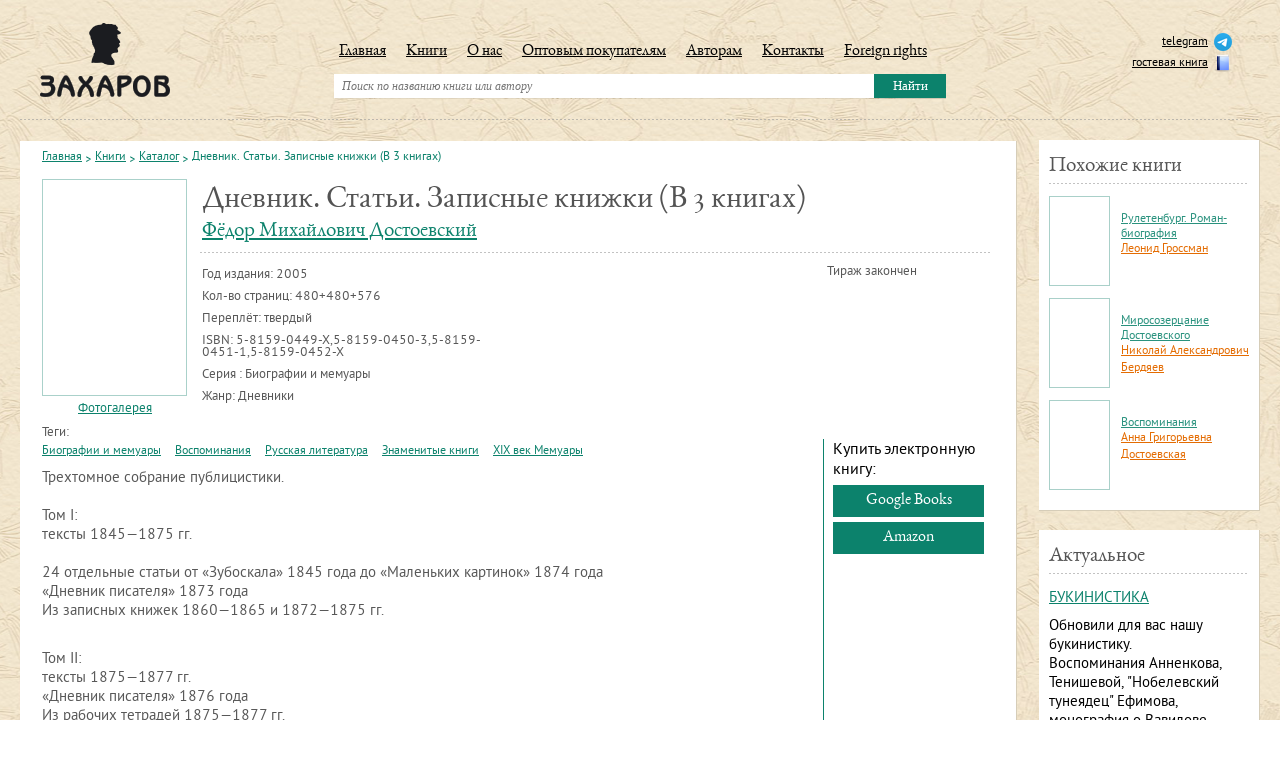

--- FILE ---
content_type: text/html; charset=UTF-8
request_url: https://www.zakharov.ru/knigi/katalog/dnevnik-stati-zapisnye-knizhki-v-3-h-knigah.html
body_size: 40019
content:
<!DOCTYPE html>
<html prefix="og: http://ogp.me/ns#">
	<head>
	<meta http-equiv="Content-Type" content="text/html; charset=utf-8">
	<title>Дневник. Статьи. Записные книжки (В 3 книгах) | zakharov.ru</title>
	<base href="https://www.zakharov.ru/"/>
	<meta name="keywords" content="Дневник. Статьи. Записные книжки (В 3 книгах)" />
	<meta name="description" content="" />
	<meta name="viewport" content="width=device-width">
	<link rel="shortcut icon" type="image/x-icon" href="/favicon.ico">
	
	
	<meta property="og:url" content="https://www.zakharov.ru/knigi/katalog/dnevnik-stati-zapisnye-knizhki-v-3-h-knigah.html" />
	<meta property="og:type" content="book" />	
	<meta property="og:title" content="Дневник. Статьи. Записные книжки (В 3 книгах) - только интересные книги на zakharov.ru" />
	<meta property="og:description" content="Трехтомное собрание публицистики.  Том I: тексты 1845&mdash;1875 гг.   24 отдельные статьи от &laquo;Зубоскала&raquo; 1845 года до &laquo;Маленьких картинок&raquo; 1874 года ..." />	
	<meta property="og:image" content="https://www.zakharov.ru/assets/images/books/5-8159-0449-x.jpg" />		
	
	<meta name="SKYPE_TOOLBAR" content="SKYPE_TOOLBAR_PARSER_COMPATIBLE" />
	<link href="assets/templates/site/style/normalize.css" rel="stylesheet" type="text/css" />   
	<link href="assets/templates/site/style/style.css" rel="stylesheet" type="text/css" />
	<link href="assets/templates/site/style/superfish.css" rel="stylesheet" type="text/css" />   
	<link href="assets/templates/site/style/max.css?v10" rel="stylesheet" type="text/css" />   
	<link href="assets/templates/site/style/media.css" rel="stylesheet" type="text/css" />
	<link href="assets/templates/site/style/test_max.css" rel="stylesheet" type="text/css" />
	<script type="text/javascript" src="assets/templates/site/js/jquery-1.10.1.min.js"></script>	
	<script type="text/javascript" src="assets/templates/site/js/jquery-migrate-1.1.1.min.js"></script>	
	<script type="text/javascript" src="assets/templates/site/js/jquery-ui.js"></script>	 	
	<script type="text/javascript" src="assets/templates/site/js/superfish.js"></script>		
	<script type="text/javascript" src="assets/templates/site/js/hoverIntent.js"></script>
	<script type="text/javascript" src="assets/templates/site/js/jScrollPane.js"></script>
	<script type="text/javascript" src="assets/templates/site/js/jquery.mousewheel.js"></script>	  
	<script type="text/javascript" src="assets/templates/site/js/cusel-min-2.5.js"></script>
	<script type="text/javascript" src="assets/templates/site/js/jquery.placeholder.js"></script>
	<script type="text/javascript" src="assets/templates/site/js/max.js"></script>
	<script type="text/javascript" src="assets/templates/site/js/test_max.js"></script>

	<!-- Google Tag Manager -->
<script>(function(w,d,s,l,i){w[l]=w[l]||[];w[l].push({'gtm.start':
new Date().getTime(),event:'gtm.js'});var f=d.getElementsByTagName(s)[0],
j=d.createElement(s),dl=l!='dataLayer'?'&l='+l:'';j.async=true;j.src=
'https://www.googletagmanager.com/gtm.js?id='+i+dl;f.parentNode.insertBefore(j,f);
})(window,document,'script','dataLayer','GTM-P7XGDZV');</script>
<!-- End Google Tag Manager -->	
	
<script type="text/javascript">
		$(document).ready(function() {
			
			$(document).on({
    			mouseenter: function () {
        			$(this).parent('.image').parent('.box').children('.text').show();
					$(this).parent('.image').parent('.box').parent('.item').addClass('box-item');
    			},
    			mouseleave: function () {
        			$(this).parent('.image').parent('.box').children('.text').hide();
					$(this).parent('.image').parent('.box').parent('.item').removeClass('box-item');
    			}
			}, 'a.gal');
			
			$(document).on({
    			mouseenter: function () {
        			$(this).parent('.name').parent('.box').children('.text').show();
					$(this).parent('.name').parent('.box').parent('.item').addClass('box-item');
    			},
    			mouseleave: function () {
        			$(this).parent('.name').parent('.box').children('.text').hide();
					$(this).parent('.name').parent('.box').parent('.item').removeClass('box-item');
    			}
			}, '.name a');
			// tin
			//$('a.gal').hover(function(){
			//$(this).parent('.image').parent('.box').children('.text').show();
			//$(this).parent('.image').parent('.box').parent('.item').addClass('box-item');
			//}
			//,function(){
			//$(this).parent('.image').parent('.box').children('.text').hide();
			//$(this).parent('.image').parent('.box').parent('.item').removeClass('box-item');
			//}
			//)
		});  
</script>
<script type="text/javascript">
		$(document).ready(function() {
			//$('.name a').hover(function(){
			//$(this).parent('.name').parent('.box').children('.text').show();
			//$(this).parent('.name').parent('.box').parent('.item').addClass('box-item');
			//}
			//,function(){
			//$(this).parent('.name').parent('.box').children('.text').hide();
			//$(this).parent('.name').parent('.box').parent('.item').removeClass('box-item');
			//}
			//)
		});
</script>
	<script type="text/javascript" src="/assets/js/fancybox/jquery.mousewheel-3.0.6.pack.js"></script>
<script type="text/javascript" src="/assets/js/fancybox/jquery.fancybox.js"></script>
<script>
  $(function(){
       $("a[rel=fancy]").fancybox({'transitionIn': 'none','transitionOut': 'none', 'nextEffect': 'none', 'prevEffect': 'none'});
	  $("a[rel=rel-fancy]").fancybox({'transitionIn': 'none','transitionOut': 'none', 'nextEffect': 'none', 'prevEffect': 'none'});
  });
</script>
<link rel="stylesheet" type="text/css" href="/assets/js/fancybox/jquery.fancybox.css" media="screen" />
	<script type="text/javascript">
		$(function() {
			$('input, textarea').placeholder();
		});
	</script>
	<script type="text/javascript">
		jQuery(document).ready(function(){
			var params = {
				changedEl: ".sel_1 select ,.sel_2 select ,.sel_3 select",
				visRows: 6,
				scrollArrows: true
			}
			cuSel(params);
		});	 
	</script>
	<script type="text/javascript">
		var makeTabs = function(selector) {
			$( selector )
			.find( "ul a" ).each( function() {
				var href = $( this ).attr( "href" ),
					newHref = window.location.protocol + '//' + window.location.hostname +
					window.location.pathname + href;
					console.log(newHref);
				if ( href.indexOf( "#" ) == 0 ) {
					$( this ).attr( "href", newHref );
				}
			})
			$( selector ).tabs();
		};
	</script>
	<script type="text/javascript">
		$(document).ready(function() {
			//makeTabs( "#tabs" );
			$("#tabs").tabs();
		});  
	</script>
	<script type="text/javascript">
		// initialise plugins
		jQuery(function(){
			jQuery('ul.sf-menu').superfish({
				hoverClass:    'sfHover',         
				pathClass:     'overideThisToUse',
				pathLevels:    1,    
				delay:         200, 
				animation:     {opacity:'show', height:'show'}, 
				speed:         'normal',   
				autoArrows:    false, 
				dropShadows:   true, 
				disableHI:     false, 
				easing:        "easeOutQuad",
				onInit:        function(){},
				onBeforeShow:  function(){},
				onShow:        function(){},
				onHide:        function(){}
			});
		});
	</script>
	<script type="text/javascript">
		$(function() {
			$( "#accordion" ).accordion({
				collapsible: true,
				heightStyle: "content",
				active: false,
			});
		});
	</script>
	<!--[if lt IE 9]> 
<script src="http://html5shiv.googlecode.com/svn/trunk/html5.js"></script> 
<![endif]-->	

<script type="text/javascript">
	$(document).ready(function(){ 
	
$('.subscribe-newsletter').each(function() 
{ 
var userType = ($(this).hasClass('subscribe-for-actual')) 
? 'actual' 
: 'other'; 
$(this).find('form #Name').val(userType); 
$(this).find('form #Name').hide(); 	
$(this).find('form .TXNewsletters_form_labelGauche').hide(); 	
	$(this).find('form  input[type="submit"]').addClass("new_but"); 	

}); 
	});
</script>
<script type="text/javascript" src="assets/templates/site/js/scripts.js"></script>
	


    <link type="text/css" rel="stylesheet" href="https://www.zakharov.ru/assets/snippets/shopkeeper/style/default/style.css" />

	<script type="text/javascript">
	<!--
      var site_url = 'https://www.zakharov.ru/';
      var shkOptions = {
         stuffCont: 'div.shk-item',
         lang: 'russian-UTF8',
         currency: 'руб.',
         orderFormPage: 'oformlenie-zakaza.html',
         cartTpl: ['cartTpl','@FILE:chunk_shopCartRow.tpl',''],
         priceTV: 'price_shop',
	 cartType: 'small',
	 flyToCart: 'nofly',
	 style:'default'
	};
      jQuery(document).ready(function(){
        jQuery(shkOptions.stuffCont).shopkeeper();
      });
	//-->
	</script>
    <script src="https://www.zakharov.ru/assets/snippets/shopkeeper/lang/russian-UTF8.js" type="text/javascript"></script>
    <script src="https://www.zakharov.ru/assets/snippets/shopkeeper/js/jquery.livequery.js" type="text/javascript"></script>
    <script src="https://www.zakharov.ru/assets/snippets/shopkeeper/js/shopkeeper.js" type="text/javascript"></script>
  
<style type="text/css">.jot-form-as6kie5z {left:0; position:absolute; top:-500px; width:1px; height:1px; overflow:hidden; visibility:hidden;}</style>
	<link rel="stylesheet" type="text/css" href="/assets/snippets/jot/css/tree.css" />
	<script type="text/javascript" src="/assets/snippets/jot/js/tree.js"></script>
</head>															   
	<body>
		<div class="wrap_main">
		<!-- Google Tag Manager (noscript) -->
<noscript><iframe src="https://www.googletagmanager.com/ns.html?id=GTM-P7XGDZV"
height="0" width="0" style="display:none;visibility:hidden"></iframe></noscript>
<!-- End Google Tag Manager (noscript) -->	

<div class="modal_pelena">
	<div class="modal_mobile">
		<div class="close"></div>
		<ul class="basis_list">
			<li>
				<a href="https://www.zakharov.ru/" title="Главная">Главная</a>
			</li>
			<li>
				<a href="/knigi/katalog.html" title="Книги" class="sf-with-ul">Книги</a>
				<ul class="drop_down">
					<li>
						<a href="/knigi/katalog.html" title="Каталог">Каталог</a>
					</li>
					<li>
						<a href="/knigi/skoro-v-zaharove.html" title="Скоро в Захарове">Скоро в Захарове</a>
					</li>
					<li><a href="/knigi/gde-kupit.html" title="Где купить">Где купить</a></li>
					<li><a href="/knigi/nashi-avtory1.html" title="Наши авторы">Наши авторы</a></li>
				</ul>
			</li>
			<li><a href="/o-nas.html" title="О нас">О нас</a></li>
			<li><a href="/optovym-pokupatelyam.html" title="Оптовым покупателям">Оптовым покупателям</a></li>
			<li><a href="/avtoram.html" title="Авторам">Авторам</a></li>
			<li><a href="/kontakty.html" title="Контакты">Контакты</a></li>
			<li><a href="foreign-rights.html" title="Foreign rights">Foreign rights</a></li>
		</ul>
	</div>
</div>
		
		<div class="container">
			<div class="main">
				<header>
	<div class="logo"><a href="https://www.zakharov.ru/"><img src="assets/templates/site/images/logo.png" width="130" height="74" alt="" /></a></div>
	<div class="header_burger">
		<button class="btn_menu">
			<span></span>
			<span></span>
			<span></span>
		</button>
	</div>
	<div class="social">
		<ul>
			<!-- <li><a target="_blank" href="https://www.facebook.com/IzdatelstvoZakharov">facebook<img src="assets/templates/site/images/ic_facebook.png" width="18" height="18" alt="" /></a></li> -->
			<!--<li><a target="_blank" href="http://zakharov-books.livejournal.com/">live journal<img src="assets/templates/site/images/ic_lj.png" width="18" height="18" alt="" /></a></li>-->
			<!--<li><a href="#">форум<img src="assets/templates/site/images/ic_forum.png" width="18" height="18" alt="" /></a></li>-->
			<li><a target="_blank" href="https://t.me/zakharov_publ">telegram<img src="assets/images/social/tlgr.png" width="18" height="18" alt="" /></a></li> 
			<li><a href="gostevaya-kniga.html">гостевая книга<img src="assets/templates/site/images/book.png" width="18" height="18" alt="" /></a></li>
		</ul>
	</div>
	<div class="header_basket">
		<div id="shopCart" class="shop-cart empty_top_cart">
	<div class="shop-cart-head"></div>
	<div id="cartInner" class="empty">
		<div id="cartEmpty" style="text-align:center;"></div>
	</div>
	
</div>

	</div>
	
	<div class="menu_box">
		<menu>
			<ul class="sf-menu" id="example"><li><a href="https://www.zakharov.ru/" title="Главная">Главная</a></li>
<li><a href="/knigi/katalog.html" title="Книги">Книги</a><ul><li><a href="/knigi/katalog.html" title="Каталог">Каталог</a></li>
<li><a href="/knigi/skoro-v-zaharove.html" title="Скоро в Захарове">Скоро в Захарове</a></li>
<li><a href="/knigi/gde-kupit.html" title="Где купить">Где купить</a></li>
<li><a href="/knigi/nashi-avtory1.html" title="Наши авторы">Наши авторы</a></li>
</ul></li>
<li><a href="/o-nas.html" title="О нас">О нас</a></li>
<li><a href="/optovym-pokupatelyam.html" title="Оптовым покупателям">Оптовым покупателям</a></li>
<li><a href="/avtoram.html" title="Авторам">Авторам</a></li>
<li><a href="/kontakty.html" title="Контакты">Контакты</a></li>
<li><a href="/foreign-rights.html" title="Foreign rights">Foreign rights</a></li>
</ul>  
			<div class="clear"></div>
		</menu>	
		<div class="search_box">
	<form action="rezultat-poiska.html" method="get">
		<input class="search_inp" type="text" name="search" value="" placeholder="Поиск по названию книги или автору" />
		<input class="search_but" type="submit" name="" value="Найти" />
	</form>
</div>
	</div>	  
	<div class="clear"></div>
	

</header>

				<div class="content">
					<div class="wrapper">
						<section class="sub_cont">
							<div class="box">
								<nav class="breadcrumbs">
		<ul class="B_crumbBox"><li><span class="B_firstCrumb"><a class="B_homeCrumb" href="/" title="Главная">Главная</a></span></li><li><a class="B_crumb" href="/knigi.html" title="Книги">Книги</a></li><li><a class="B_crumb" href="/knigi/katalog.html" title="Каталог">Каталог</a></li><li><span class="B_lastCrumb"><span class="B_currentCrumb">Дневник. Статьи. Записные книжки (В 3 книгах)</span></span></li></ul>	
	<div class="clear"></div>
</nav>
								<script type="text/javascript" src="assets/templates/site/js/jquery.ba.tooltip.js"></script>
<script type="text/javascript">
	$(document).ready(function(){
		$(".mtip").each(function(i){
			var str=$(this).html();
			//console.log(str);
			
			
			var tips=str.split(",");
			//console.log(tips);
			
			if (tips.length > 1) {
				tips = tips.sort();
				//console.log(tips);
				tips = tips.reverse();
				var activator ='<div class="activator cl'+i+'">'+ tips.shift()+'</div>';
				var tip = tips.join("<br />");
				tip='<div class="tip cl'+i+'"><b>'+$(this).attr("title")+'</b><div class="tipmes">' + tip+'</div></div>';
				var tip_item='<div class="tip-item">'+activator+tip+'</div>';
				$(this).removeAttr("title");
				$(this).html(tip_item);
			}
		});
		$(".mtip_isbn").each(function(i){
			var str=$(this).html();
			//console.log(str);
			
			
			var tips=str.split(",");
			//console.log(tips);
			
			if (tips.length > 1) {
				//tips = tips.sort();
				//console.log(tips);
				//tips = tips.reverse();
				var activator ='<div class="activator cl'+i+'">'+ tips.shift()+'</div>';
				var tip = tips.join("<br />");
				tip='<div class="tip cl'+i+'"><b>'+$(this).attr("title")+'</b><div class="tipmes">' + tip+'</div></div>';
				var tip_item='<div class="tip-item">'+activator+tip+'</div>';
				$(this).removeAttr("title");
				$(this).html(tip_item);
			}
		});
		$(".activator").BAToolTip({
			tipOpacity: 0.9, tipOffset: 20
		})
	})
</script>
<section class="product_box">																								
	<div class="wrapper">
		<div class="image"><a class="gal" rel="fancy" href="assets/cache/images/books/x400-5-8159-0449-x.0b6.jpg" title="Федор Михайлович Достоевский. Дневник. Статьи. Записные книжки. Том 1. 1845—1875">
					<img src="assets/cache/images/books/143x215-5-8159-0449-x.4d6.jpg" width="143" height="215" alt="" /> 
	Фотогалерея </a><a class="gal" rel="fancy" href="assets/cache/images/books/x400-dost2.0b6.jpg" title="Федор Михайлович Достоевский. Дневник. Статьи. Записные книжки. Том 2. 1875—1877">
					<img src="assets/cache/images/books/143x215-dost2.4d6.jpg" width="143" height="215" alt="" /> 
	Фотогалерея </a><a class="gal" rel="fancy" href="assets/cache/images/books/x400-dost3.0b6.jpg" title="Федор Михайлович Достоевский. Дневник. Статьи. Записные книжки. Том 3. 1877—1881">
					<img src="assets/cache/images/books/143x215-dost3.4d6.jpg" width="143" height="215" alt="" /> 
	Фотогалерея </a></div><div class="clear"></div>		
		<div class="info">
			
			
			<div class="name">Дневник. Статьи. Записные книжки (В 3 книгах)</div>
			<div class="autor"><div class="autor"><a href="https://www.zakharov.ru/knigi/nashi-avtory1/fyodor-mihaylovich-dostoevskiy.html">Фёдор Михайлович Достоевский</a></div></div>
			<div class="g_line_1"></div>
			<div class="details">
				<p>Год издания: <span class="mtip" title="Годы издания">2005</span></p>
				<p>Кол-во страниц: 480+480+576</p>
				
				<p>Переплёт: твердый</p>
				<p>ISBN: <span class="mtip_isbn" title="Другие ISBN">5-8159-0449-X,5-8159-0450-3,5-8159-0451-1,5-8159-0452-X</span></p>
				
				<p>Серия : Биографии и мемуары</p>
				<p>Жанр: Дневники</p>
			</div>	  
			<div class="price_block">
				<div class="tx_1">Тираж закончен</div>
				
				
				<div class="clear"></div>
				
				
			</div>
			<div class="clear"></div>
		</div>
	</div>												
	<div class="wrapper">
		<div class="tx_2 tags_elec_titl">Теги:</div>
		<div class="tags tags_elec_wrap">
			<ul><li><a href="vyvod-tegov.html?tags=%D0%91%D0%B8%D0%BE%D0%B3%D1%80%D0%B0%D1%84%D0%B8%D0%B8+%D0%B8+%D0%BC%D0%B5%D0%BC%D1%83%D0%B0%D1%80%D1%8B">Биографии и мемуары</a></li>
<li><a href="vyvod-tegov.html?tags=%D0%92%D0%BE%D1%81%D0%BF%D0%BE%D0%BC%D0%B8%D0%BD%D0%B0%D0%BD%D0%B8%D1%8F">Воспоминания</a></li>
<li><a href="vyvod-tegov.html?tags=%D0%A0%D1%83%D1%81%D1%81%D0%BA%D0%B0%D1%8F+%D0%BB%D0%B8%D1%82%D0%B5%D1%80%D0%B0%D1%82%D1%83%D1%80%D0%B0">Русская литература</a></li>
<li><a href="vyvod-tegov.html?tags=%D0%97%D0%BD%D0%B0%D0%BC%D0%B5%D0%BD%D0%B8%D1%82%D1%8B%D0%B5+%D0%BA%D0%BD%D0%B8%D0%B3%D0%B8">Знаменитые книги</a></li>
<li><a href="vyvod-tegov.html?tags=XIX+%D0%B2%D0%B5%D0%BA+%D0%9C%D0%B5%D0%BC%D1%83%D0%B0%D1%80%D1%8B">XIX век Мемуары</a></li>
</ul>	
		</div>
		<div class="text_block">
			<p>Трехтомное собрание публицистики.<br /> <br /> Том I:<br /> тексты 1845&mdash;1875 гг. <br /> <br /> 24 отдельные статьи от &laquo;Зубоскала&raquo; 1845 года до &laquo;Маленьких картинок&raquo; 1874 года <br /> &laquo;Дневник писателя&raquo; 1873 года <br /> Из записных книжек 1860&mdash;1865 и 1872&mdash;1875 гг.</p>
<p>&nbsp;</p>
<p>Том II:<br /> тексты 1875&mdash;1877 гг. <br /> &laquo;Дневник писателя&raquo; 1876 года <br /> Из рабочих тетрадей 1875&mdash;1877 гг.</p>
<p>&nbsp;</p>
<p>Том III:<br /> тексты 1877&mdash;1881 гг. <br /> &laquo;Дневник писателя&raquo; 1877 года, единственный выпуск за август 1880 года и вышедший посмертно январский выпуск 1881 года <br /> Из записных книжек 1880&mdash;1881 гг.</p>
<p><br /> Именной указатель ко всем трем томам</p>	
		</div>
	</div>
	
	
	
	
	<div class="social_block bay_electronic_wr"><div class="bay_electronic_tl">Купить электронную книгу:</div><ul><li><a target="_blank" href="https://play.google.com/store/books/details?id=1NAnDwAAQBAJ">Google Books</a></li><li><a target="_blank" href="https://read.amazon.com/kp/embed?asin=B073Q43Y5N&preview=newtab&linkCode=kpe&ref_=cm_sw_r_kb_dp_C9XGM6WJ0AD99AZ20Y0Y">Amazon</a></li></ul></div>		
	
	
	
	
	
	<div class="clear"></div>  
	<div id="accordion" class="accardion">
		<h3>
		<span>Содержание</span>
		<strong class="show">Развернуть</strong>
		<strong class="hide">Свернуть</strong>
		<b class="clear"></b>
		</h3>
		<div>
			<p>Содержание<br /> <br /> Том 1<br /> <br /> &laquo;Зубоскал&raquo;. 1845 5<br /> Петербургская летопись 1847 года 12<br /> О подписке на журнал &laquo;Время&raquo; на 1861 год 50<br /> Статьи о русской литературе. 1861 57<br /> Введение 57<br /> Книжность и грамотность 94<br /> Петербургские сновидения. 1861 113<br /> Предисловие к &laquo;Трем рассказам Эдгара По&raquo;. 1861 136<br /> Журнал &laquo;Время&raquo; в 1862 году 138<br /> Выставка в Академии художеств. 1861 142<br /> Два лагеря теоретиков. 1862 165<br /> Славянофилы, черногорцы и западники. 1862 188<br /> Предисловие к &laquo;Собору Парижской Богоматери&raquo;. 1862 195<br /> &laquo;Время&raquo;. 1862 г. 198<br /> О Михаиле Михайловиче Достоевском. 1864 206<br /> Об Аполлоне Александровиче Григорьеве. 1864 211<br /> Каламбуры в жизни и в литературе. 1864 216<br /> &laquo;Эпоха&raquo;. 1864 229<br /> Из записных книжек 1860&mdash;1865 годов 236<br /> Дневник писателя. 1873 251<br /> Вступление 251<br /> Старые люди 255<br /> Среда 261<br /> Нечто личное 274<br /> Влас 284<br /> Бобок 297<br /> &laquo;Смятенный вид&raquo; 312<br /> Полписьма &laquo;одного лица&raquo; 321<br /> По поводу выставки 331<br /> Ряженый 343<br /> Мечты и грезы 359<br /> По поводу новой драмы 366<br /> Маленькие картинки 378<br /> Учителю 388<br /> Нечто о вранье 394<br /> Одна из современных фальшей 404<br /> Наши монастыри. 1873 418<br /> Пожар в селе Измайлове. 1873 421<br /> Стена на стену. 1873 425<br /> История о. Нила. 1873 430<br /> Заметка редактора. 1873 438<br /> Попрошайка. 1873 443<br /> Маленькие картинки (В дороге). 1874 448<br /> Из записных книжек 1872&mdash;1875 годов 469<br /> <br /> <br /> Том 2<br /> <br /> <br /> Дневник писателя. 1876 год. Январь 3<br /> 1. О Большой и Малой Медведицах, о молитве великого <br /> Гете и вообще о дурных привычках. &mdash; Будущий роман. &mdash; <br /> Елка в клубе художников. &mdash; Золотой век в кармане 3<br /> 2. Мальчик с ручкой. &mdash; Мальчик у Христа на елке. &mdash; <br /> Колония малолетних преступников 13<br /> 3. Российское общество покровительства животным. &mdash; <br /> Спиритизм. Нечто о чертях. &mdash; Одно слово по поводу <br /> моей биографии. &mdash; Одна турецкая пословица 29<br /> <br /> Дневник писателя. 1876 год. Февраль 46<br /> 1. О том, что все мы хорошие люди. &mdash; О любви к народу. &mdash; <br /> Мужик Марей 46<br /> 2. По поводу дела Кронеберга. &mdash; Нечто об адвокатах вообще. &mdash; <br /> Речь г-на Спасовича. &mdash; Ягодки. &mdash; Геркулесовы столпы. &mdash; <br /> Семья и наши святыни 59<br /> <br /> Дневник писателя. 1876 год. Март 90<br /> 1. Верна ли мысль, что &laquo;пусть лучше идеалы будут дурны, <br /> да действительность хороша&raquo;? &mdash; Столетняя. &mdash; <br /> &laquo;Обособление&raquo;. &mdash; Мечты о Европе. &mdash; Сила мертвая <br /> и силы грядущие 90<br /> 2. Дон Карлос и сэр Уаткин. &mdash; Лорд Редсток. &mdash; Словцо <br /> об отчете ученой комиссии о спиритических явлениях. &mdash; <br /> Единичные явления. &mdash; О Юрии Самарине 113<br /> <br /> Дневник писателя. 1876 год. Апрель 128<br /> 1. Идеалы растительной стоячей жизни. &mdash; Культурные <br /> типики. Повредившиеся люди. &mdash; Сбивчивость и неточность <br /> спорных пунктов. &mdash; Благодетельный швейцар, <br /> освобождающий русского мужика 128<br /> 2. Нечто о политических вопросах. &mdash; Парадоксалист. &mdash; <br /> Опять только одно словцо о спиритизме. &mdash; За умершего 150<br /> <br /> Дневник писателя. 1876 год. Май 171<br /> 1. Из частного письма. &mdash; Областное новое слово. &mdash; <br /> Суд и г-жа Каирова. &mdash; Г-н защитник и Каирова. &mdash; <br /> Г-н защитник и Великанова 171<br /> 2. Нечто об одном здании. &mdash; Одна несоответственная идея. &mdash; <br /> Несомненный демократизм. Женщины 191<br /> <br /> Дневник писателя. 1876 год. Июнь 203<br /> 1. Смерть Жорж Занда. &mdash; Несколько слов о Жорж Занде 203<br /> 2. Мой парадокс. &mdash; Вывод из парадокса. &mdash; Восточный <br /> вопрос. &mdash; Утопическое понимание истории. &mdash; Опять <br /> о женщинах 213<br /> <br /> Дневник писателя. 1876 год. Июль&mdash;август 234<br /> 1. Выезд за границу. Нечто о русских в вагонах. &mdash; <br /> Нечто о петербургском Баден-Баденстве. &mdash; <br /> О воинственности немцев. &mdash; Самое последнее слово цивилизации 234<br /> 2. Идеалисты-циники. &mdash; Постыдно ли быть идеалистом? &mdash; <br /> Немцы и труд 246<br /> 3. Русский или французский язык? &mdash; На каком языке <br /> говорить отцу отечества? 265<br /> 4. Что на водах помогает: воды или хороший тон? &mdash; <br /> Один из облагодетельствованных современной женщиной. &mdash; <br /> Детские секреты. &mdash; Земля и дети. &mdash; Оригинальное <br /> для России лето 274<br /> <br /> Дневник писателя. 1876 год. Сентябрь 301<br /> 1. Piccola bestia &mdash; Пакостная тварь. &mdash; Слова, слова, слова! &mdash; <br /> Комбинации и комбинации. &mdash; Халаты и мыло 301<br /> 2. Застарелые люди. &mdash; Кифомокиевщина. &mdash; Продолжение предыдущего. &mdash; Страхи и опасения. &mdash; Post scriptum 318<br /> <br /> Дневник писателя. 1876 год. Октябрь 337<br /> 1. Простое, но мудреное дело. &mdash; О простоте и упрощенности. &mdash; <br /> Два самоубийства. &mdash; Приговор 337<br /> 2. Новый фазис восточного вопроса. &mdash; Черняев. &mdash; Лучшие <br /> люди. &mdash; О том же 353<br /> <br /> Дневник писателя. 1876 год. Ноябрь 372<br /> Кроткая. Фантастический рассказ 373<br /> <br /> Дневник писателя. 1876 год. Декабрь 410<br /> 1. Опять о простом, но мудреном деле. &mdash; Запоздавшее нравоучение. &mdash; Голословные утверждения. &mdash; Кое-что <br /> о молодежи. &mdash; О самоубийстве и о высокомерии 410<br /> 2. Анекдот из детской жизни. &mdash; Разъяснение об участии <br /> моем в издании будущего журнала &laquo;Свет&raquo;. &mdash; На какой <br /> теперь точке дело. &mdash; Словечко об &laquo;Ободнявшем Петре&raquo; 433<br /> <br /> Записи из рабочих тетрадей 1875&mdash;1877 гг. 446<br /> <br /> <br /> <br /> Том 3<br /> <br /> Дневник писателя. 1877 год. Январь 3<br /> 1. Три идеи. &mdash; Миражи. Штунда и редстокисты. &mdash; <br /> Фома Данилов, замученный русский герой 3<br /> 2. Примирительная мечта вне науки. &mdash; Мы в Европе <br /> лишь Стрюцкие. &mdash; Старина о &laquo;петрашевцах&raquo;. &mdash; <br /> Русская сатира. &laquo;Новь&raquo;. &laquo;Последние песни&raquo;. Старые воспоминания. &mdash; Именинник. &mdash; От редакции 18<br /> <br /> Дневник писателя. 1877 год. Февраль 43<br /> 1. Самозванные пророки и хромые бочары, продолжающие <br /> делать Луну в Гороховой. &mdash; Доморощенные великаны <br /> и приниженный сын &laquo;кучи&raquo;. Анекдот о содранной со спины коже. &mdash; О сдирании кож... Ненависть к авторитету при <br /> лакействе мысли. &mdash; Меттернихи и Дон-Кихоты 43<br /> 2. Один из главнейших современных вопросов. &mdash; &laquo;Злоба дня&raquo;. &mdash; Злоба дня в Европе. &mdash; Русское решение вопроса. &mdash; <br /> Ответ на письмо 61<br /> <br /> Дневник писателя. 1877 год. Март 79<br /> 1. Еще раз о том, что Константинополь, рано ли, поздно ли, <br /> а должен быть наш. &mdash; Русский народ слишком дорос <br /> до здравого понятия о восточном вопросе. &mdash; <br /> Самые подходящие в настоящее время мысли 79<br /> 2. &laquo;Еврейский вопрос&raquo;. &mdash; Pro и contra &mdash; За и против. &mdash; <br /> Сорок веков бытия. &mdash; Но да здравствует братство! 91<br /> 3. Похороны &laquo;общечеловека&raquo;. &mdash; Единичный случай. &mdash; <br /> Нашим корреспондентам 109<br /> <br /> Дневник писателя. 1877 год. Апрель 117<br /> 1. Война. Мы всех сильнее. &mdash; Не всегда война бич, иногда <br /> и спасение. &mdash; Спасает ли пролитая кровь? &mdash; Мнение &laquo;тишайшего&raquo; царя о восточном вопросе 117<br /> 2. Сон смешного человека (фантастический рассказ) 130<br /> 3. Освобождение подсудимой Корниловой. &mdash; К моим читателям 150<br /> <br /> Дневник писателя. 1877 год. Май &mdash; июнь 154<br /> 1. Из книги предсказаний Иоанна Лихтенбергера, 1528 года. &mdash; <br /> Об анонимных ругательных письмах. &mdash; План <br /> обличительной повести 154<br /> 2. Прежние земледельцы &mdash; будущие дипломаты. &mdash; Дипломатия перед мировыми вопросами. &mdash; Никогда Россия не была <br /> столь могущественною, как теперь 172<br /> 3. Германский мировой вопрос. &mdash; Один гениально-мнительный человек. &mdash; И сердиты и сильны. &mdash; Черное войско. &mdash; Довольно неприятный секрет 191<br /> 4. Любители турок. &mdash; Золотые фраки 212<br /> <br /> Дневник писателя. 1877 год. Июль &mdash; август 219<br /> 1. Разговор мой с одним московским знакомым. &mdash; Жажда <br /> слухов и того, что &laquo;скрывают&raquo;. &mdash; Дело Джунковских. &mdash; <br /> Нафантазированная речь председателя суда 219<br /> 2. Восьмая часть &laquo;Анны Карениной&raquo;. &mdash; Признания <br /> славянофила. &mdash; &laquo;Анна Каренина&raquo; как факт особого <br /> значения. &mdash; Помещик, добывающий веру в Бога <br /> от мужика 247<br /> 3. Раздражительность самолюбия. &mdash; Всё, что не дозволено, <br /> то запрещено. &mdash; О безошибочном знании необразованным <br /> и безграмотным русским народом главнейшей сущности <br /> восточного вопроса. &mdash; Сотрясение Левина. Вопросы: <br /> имеет ли расстояние влияние на человеколюбие? 264<br /> <br /> Дневник писателя. 1877 год. Сентябрь 287<br /> 1. Несчастливцы и неудачники. &mdash; Любопытный характер. &mdash; <br /> То да не то. &mdash; О том, что думает теперь Австрия. &mdash; <br /> Кто стучится в дверь? Кто войдет? 287<br /> 2. Ложь ложью спасается. &mdash; Что нам выгоднее: когда знают <br /> о нас правду или когда говорят о нас вздор? &mdash; Будущее русского человека 312<br /> <br /> Дневник писателя. 1877 год. Октябрь 325<br /> 1. Старое военное правило. &mdash; То же правило, только <br /> в новом виде. &mdash; Военные ошибки иногда совсем <br /> не ошибки. &mdash; Настоящее положение дел 325<br /> 2. Самоубийство Гартунга: кто виноват? &mdash; Русский <br /> джентльмен. &mdash; Ложь на ложь дает правду. Правда ли это? 339<br /> 3. Римские клерикалы у нас в России. &mdash; Летняя попытка <br /> старой Польши мириться. &mdash; Выходка &laquo;Биржевых <br /> ведомостей&raquo; 351<br /> <br /> Дневник писателя. 1877 год. Ноябрь 363<br /> 1. Что значит слово &laquo;Стрюцкие&raquo;? &mdash; История глагола <br /> &laquo;стушеваться&raquo; 363<br /> 2. Лакейство или деликатность? &mdash; Самый лакейский случай. &mdash; <br /> Одно совсем особое словцо о славянах 369<br /> 3. Толки о мире. &mdash; Опять в последний раз &laquo;прорицания&raquo;. &mdash; <br /> Надо ловить минуту 388<br /> <br /> Дневник писателя. 1877 год. Декабрь 401<br /> 1. Разъяснение одного факта. &mdash; Выписка. &mdash; Искажения <br /> и подтасовки. &mdash; Злые психологи. Акушеры-психиатры. &mdash; <br /> Один случай. &mdash; Враг ли я детей? 401<br /> 2. Смерть Некрасова. &mdash; Пушкин, Лермонтов и Некрасов. &mdash; <br /> Поэт и гражданин. &mdash; Свидетель в пользу Некрасова. &mdash; <br /> К читателям 426<br /> <br /> Из записных книжек 1880&mdash;1881 годов 449<br /> <br /> Дневник писателя. 1880 год. Август (единственный <br /> выпуск) 456<br /> 1. Объяснительное слово по поводу печатаемой ниже речи <br /> о Пушкине 456<br /> 2. Пушкин (очерк) 466<br /> 3. Об одном самом основном деле. &mdash; Алеко и Держиморда. &mdash; <br /> Две половинки. &mdash; Одному &mdash; смирись, а другому &mdash; <br /> гордись 482<br /> <br /> Дневник писателя. 1881 год. Январь 516<br /> 1. Финансы. &mdash; Возможны ли у нас европейские финансы? &mdash; <br /> Оздоровление корней. &mdash; Жажда правды и необходимость <br /> спокойствия. &mdash; Пусть народ сам скажет 516<br /> 2. Остроумный бюрократ. &mdash; Старая басня Крылова об одной <br /> свинье. &mdash; Геок-Тепе. Что такое для нас Азия? &mdash; Вопросы <br /> и ответы 542<br /> <br /> <br /> <br /> Именной указатель к трем томам 561</p>
		</div>
		<h3>
		<span>Почитать</span>
		<strong class="show">Развернуть</strong>
		<strong class="hide">Свернуть</strong>
		<b class="clear"></b>
		</h3>
		<div>
			<p>&laquo;ЗУБОСКАЛ&raquo;<br /> 1845<br /> <br /> <br /> Прежде всего просим вас, господа благовоспитанные читатели нашего объявления, не возмущаться и не восставать против такого странного, даже затейливого, даже, быть может, неловко-затейливого названия предлагаемого вам альманаха... &laquo;Зубоскал&raquo;!.. Мы и без того уверены, что многие, даже и очень многие, отвергнут наш альманах единственно ради названия, ради заглавия; посмеются над этим заглавием, даже немного посердятся на него, даже обидятся, назовут &laquo;Зубоскал&raquo; анахронизмом, мифом, пуфом и, наконец, признают его чистою невозможностью. Главное же, назовут анахронизмом. &laquo;Как! Смеяться в наш век, в наше время, железное, деловое время, денежное время, расчетливое время, полное таблиц, цифр и нулей всевозможного рода и вида? Да и над чем, прошу покорно, смеяться вы будете? над кем смеяться прикажете нам? Как он будет, наконец, смеяться, ваш &laquo;Зубоскал&raquo;? Может ли, наконец, смеяться ваш &laquo;Зубоскал&raquo;? Действительно ли имеет к тому средства достаточные? А если и точно имеет достаточные средства, то зачем будет смеяться?.. именно вот зачем он будет смеяться? Конечно, &mdash; продолжают они, враги &laquo;Зубоскала&raquo;, &mdash; конечно, смеяться можно, смеются все, отчего же не смеяться? &mdash; но смеются кстати, смеются при случае, смеются с достоинством, &mdash; не попусту скалят зубы, как вот здесь из одного заглавия вашего явствует, &mdash; одним словом, известно, как смеются... Ну, от удач там каких-нибудь смеются... ну, над резкостью какою-нибудь, выдающеюся из общего уровня, &mdash; ну, наконец... как вам сказать?.. ну, за преферансом смеются при счастии, в театре смеются, когда &laquo;Филатку&raquo; дают, &mdash; вот над чем смеются при случае, только не так, как здесь, а с достоинством, с приличием, а не походя, не скалят по заказу зубы, не острят через силу. Да и почему знать, не намерение ли здесь какое скрывается? &mdash; скажут в заключение те, которые любят во всем, что до них не касается, видеть намерение, даже дурное намерение: &mdash; Не фальшь ли тут какая-нибудь; может быть, даже неблаговидный предлог к чему-нибудь, может быть, даже вольнодумство какое-нибудь... &mdash; гм! &mdash; может быть, очень может быть, &mdash; при нынешнем направлении особенно может быть. И наконец, грубое, немытое, площадное, нечесаное, мужицкое название такое &mdash; &laquo;Зубоскал&raquo;! Почему &laquo;Зубоскал&raquo;? Зачем &laquo;Зубоскал&raquo;? Что доказывает именно &laquo;Зубоскал&raquo;?&raquo;<br /> Вот уж вы и осудили и обвинили, господа; обвинили, не выслушав! Погодите, послушайте! Мы вам объясним, что такое Зубоскал, долгом почтем прежде всего объясниться с вами. И приняв объяснение наше, вы, смеем уверить вас, непременно перемените свое мнение, может быть, даже с улыбкою благоволения встретите Зубоскала, даже полюбите его, даже, &mdash; как знать? &mdash; может быть, будете уважать его. Да и как не полюбить его, господа! Зубоскал &mdash; малый редкий в своем роде, единственный, &mdash; малый добрый, простой, незатейливый и, главное, с весьма небольшими претензиями. Ради этого одного обстоятельства, что он человек без претензий, ради этого одного он уже достоин всякого уважения. Посмотрите, оглянитесь кругом, &mdash; кто теперь без претензий? А? видите ли? А он вас не толкнет, не заденет, не затронет ничьей амбиции и никого не попросит посторониться. У него только одно честолюбие, одна лишь претензия &mdash; вас посмешить подчас, господа. Впрочем, из этого одного еще не следует, что он так вот и взялся, подрядился высиживать для почтеннейшей публики на немецкий лад посильную остроту. Нет; он зубоскалит, когда хочет, когда чувствует наклонность к тому, призвание; малый-то он такой, что за словцом в карман не полезет и для красного словца не пожалеет первейшего друга. Да уж если на то пошло, так мы и расскажем вам, кто он именно такой, наш Зубоскал, через какие дела перешел, какие дела совершил, что затевает он делать, &mdash; одним словом, обрисуем его вам с головы до пяток, как говорится.<br /> <br /> Представьте себе человека еще молодого, подбирающегося, впрочем, к средним годам, веселого, бойкого, радостного, шумливого, игривого, крикливого, беззаботного, краснощекого, кругленького, сытненького, так что при взгляде на него рождается аппетит, лицо улыбкою расширяется, и даже самый солидный человек, очерствелый на службе человек, проведший, например, целое утро в канцелярии, проголодавшийся, желчный, рассерженный, осипший, охрипший, и тот, спеша на свой семейный обед, и тот, при взгляде на нашего героя, просветлеет душою и сознается, что можно весело этак на свете пожить и что свет не без радостей.<br /> Представьте же себе такого человека, &mdash; да! позабыли главное: мы расскажем вам вкратце его биографию. Во-первых, он родом, положим, москвич и, прежде всего, непременно москвич, то есть размашист, речист, всегда с своей задушевной идеей, любит хорошо пообедать, поспорить, простоват, хитроват &mdash; словом, со всеми принадлежностями добрейшего малого... Но воспитывался он в Петербурге, непременно в Петербурге, и можно решительно сказать, что получил образование блестящее, современное. Впрочем, он прошелся везде: он всё знает, всё заучил и запомнил, всё схватил, везде был. Прикинулся было сначала человеком военным, понюхал потом и университетских лекций, узнал даже, что делается и в Медицинской академии и, что греха таить, даже забрался было и на Васильевский остров, в 4-ю линию, когда вдруг, ни с того ни с сего, увидел в себе художника, когда наука и искусство поманили было его золотым калачом. Впрочем, наука и искусство продолжались недолго, и герой наш, как водится, после этого засел в канцелярию (нечего делать!), где и пробыл изрядное время, то есть ровно два месяца, до самой той поры, в которую, при неожиданном повороте своих обстоятельств, очутился он вдруг владетелем неограниченным своей особы и своего состояния. С той поры он, заложив руки в карманы, ходит посвистывая и живет (извините, господа!) для себя самого.<br /> Он, может быть, единственный фланер, уродившийся на петербургской почве. Он, как хотите, и молодой и уже не молодой человек. Много молодого опало, а нового едва привилось да засохло. Остался лишь смех, &mdash; смех, впрочем, смеем уверить вас, совершенно невинный, простой, беззаботный, ребяческий смех над всеми, над всем. Да и виноват ли он, в самом деле, что беспрерывно хочет смеяться? виноват ли он, что там, где вы видите дело серьезное, строгое, он видит лишь шутку; в ваших восторгах &mdash; свой Васильевский остров, в ваших надеждах и стремлениях &mdash; заблуждения, натяжку, чистый обман, в вашем твердом пути &mdash; свою канцелярию, а в вашей солидности &mdash; Варсонофья Петровича, своего бывшего начальника отделения, весьма, впрочем, почтенного человека. Виноват ли он, что видит изнанку кулис, когда вы видите лишь одну их сторону лицевую; виноват ли он, наконец, что весь, например, Петербург, с его блеском и роскошью, громом и стуком, с его бесконечными типами, с его бесконечною деятельностью, задушевными стремлениями, с его господами и сволочью &mdash; глыбами грязи, как говорит Державин, позлащенной и не позлащенной, аферистами, книжниками, ростовщиками, магнетизерами, мазуриками, мужиками и всякою всячиной, &mdash; представляется ему бесконечным, великолепным, иллюстрированным альманахом, который можно переглядывать лишь на досуге, от скуки, после обеда &mdash; зевнуть над ним или улыбнуться над ним.<br /> Да, после этого еще хорошо, что у нашего героя осталась способность смеяться, зубоскалить!.. По крайней мере, еще есть хоть польза какая-нибудь. Нерегулярная жизнь, впрочем, начала ему сильно надоедать с недавнего времени. Да и действительно, его так затормошили, растащили и употребляли во зло перед публикою в иных романах, журналах, альманахах, фельетонах, газетах, что он серьезно решился быть теперь повоздержнее и действовать посолиднее... Для сей цели вздумал он было явиться перед публикою с особою книжкою своих заметок, мемуаров, наблюдений, откровений, признаний и т.д., и т.д. Но так как всё чересчур &mdash; значит, некстати, так как самое лучшее блюдо в чрезмерном количестве может произвести индижестию, и так как он сам, наконец, враг несварения желудка, то и решился раздробить всю книжку на тетрадки...<br /> Материалов у него бездна, времени &mdash; девать некуда. Мы говорили уже, что он нигде не служит, не знаком ни с какими департаментами, ни с какими канцеляриями, ведомствами, правлениями и архивами, даже не употреблялся никогда ни по чьим поручениям. Он, как сказали мы выше, заклятый враг индижестии. Прибавим еще, что он неутомимый ходок, наблюдатель, проныра, если понадобится, и знает свой Петербург как свои десять пальцев. Вы его увидите всюду &mdash; и в театре, и у подъезда театра, и в ложах, и за кулисами, и в клубах, и на балах, и на выставках, и на аукционах, и на Невском проспекте, и на литературных собраниях, и даже там, где вы вовсе не ожидали бы увидеть его, &mdash; в самых дальнейших закоулках и углах Петербурга. Он не брезгает ничем. Он везде с своим карандашом и лорнетом и тоненьким, сытненьким смехом. А вот и еще одно достоинство &laquo;Зубоскала&raquo;: первое дело и главнейшее дело у него &mdash; правда. Правда прежде всего. &laquo;Зубоскал будет отголоском правды, трубою правды, будет стоять день и ночь за правду, будет ее оплотом, хранителем, и особенно теперь, когда, с недавнего времени, правда ему страх как понравилась. Впрочем, он иногда и приврет; отчего же не приврать? Он и приврет иногда &mdash; но только умеренно. Ведь со всеми случается; все любят приврать иногда; то есть не приврать &mdash; что мы! &mdash; обмолвились, но этак, знаете, сказать поцветистее. Ну вот и &laquo;Зубоскал&raquo; точно так же иногда что-нибудь тоже скажет метафорой, но зато если и соврет, то есть сметафорит, то сметафорит так, что будет совершенно похоже на правду, что выйдет не хуже иной правды, &mdash; вот будет как! А впрочем, во всяком случае, будет за правду стоять, до последней капли крови будет за правду стоять!<br /> Во-вторых, &laquo;Зубоскал&raquo; будет врагом всяких личностей, даже будет преследовать личности. Так что Иван Петрович, например, прочитав нашу книжку, вовсе не найдет совершенно ничего предосудительного на свой счет, а зато найдет, может быть, кое-что щекотливое, впрочем, невинное, совершенно невинное о приятеле и сослуживце своем, Петре Ивановиче, и, обратно, Петр Иванович, читая ту же самую книжку, ровно ничего не найдет о себе, зато найдет кое-что об Иване Петровиче. Таким образом, оба они будут рады, и обоим им будет крайне весело. Уж это так &laquo;Зубоскал&raquo; устроит. Вот вы сами увидите, как он обделает подобное обстоятельство. И что всего удивительнее &mdash; сам, например, Иван Петрович первый закричит, что о нем ровно нет ничего в нашей книжке и что не только нет ничего похожего, но что даже и тени нет никакой! Что неприличного и злокачественного там намека какого-нибудь &mdash; и намерения не было! А что если есть что-нибудь, то единственно разве про Петра Ивановича. Вот будет как! Итак, повторяем: правда прежде всего. &laquo;Зубоскал&raquo; будет жить правдой, отстаивать правду, подвизаться за правду, и &mdash; чего, впрочем, боже сохрани &mdash; если случится ему умереть, то он и умрет не иначе как за правду. Да! не иначе как за правду!<br /> Но, может быть, и после всего, что мы сказали о характере &laquo;Зубоскала&raquo;, о привычках его и наклонностях, даже о самом поведении, кто-нибудь спросит еще &mdash; каково же будет содержание нашей книги? чего должно надеяться от нее, чего не надеяться? На это лучшим ответом может служить первый выпуск &laquo;Зубоскала&raquo;, долженствующий появиться не позже, как в первой половине ноября этого года. Но мы и теперь же готовы удовлетворить желание читателей. Повести, рассказы, юмористические стихотворения, пародии на известные романы, драмы и стихотворения, физиологические заметки, очерки литературных, театральных и всяких других типов, достопримечательные письма, записки, заметки о том, о сем, анекдоты, пуфы и пр., и пр., всё в том же роде, то есть в том роде, который соответствует нраву &laquo;Зубоскала&raquo; и кроме которого ни к какому другому роду он не чувствует в себе призвания. Таково будет содержание нашего альманаха. Некоторые статьи, по усмотрению своему, &laquo;Зубоскал&raquo; будет украшать политипажными рисунками, исполнение которых поручит лучшим петербургским граверам и рисовальщикам, а когда книга окончится, именно при двенадцатом и последнем выпуске, выдаст своим читателям великолепную иллюстрированную обертку, в которую и попросит читателей переплесть его произведение. &laquo;Зубоскал&raquo; считает нужным довести до сведения публики, что у него заготовлено много хороших рисунков и разнообразных статей, и потому он твердо уверен, что расстояние в выходе выпусков книжек никак не будет продолжительнее четырех недель. Таким образом, вся книга в год будет непременно окончена.<br /> Наконец, еще об одном предмете... об одном важном, щекотливом предмете... &laquo;Зубоскал&raquo; так любит, так уважает, так высоко ценит своих читателей... своих будущих читателей (у него будут, непременно будут читатели!), что готов бы даже давать книгу свою даром, несмотря на неизбежные расходы на печатание, бумагу, картинки, &mdash; картинки, которые у нас достаются так трудно и дорого!.. Но, во-первых, принять подарок от него, от человека, у которого такой чин, что он боится даже объявить, какой у него чин, чтоб не лишиться уважения читателей, от человека, который... ну, который, словом, ничего больше, как зубоскал... не покажется ли обидным даже одно такое предположение?.. А во-вторых, есть и другая причина: как! давать книгу даром в наш век, в наш век, как уже всякому известно, положительный, меркантильный, железный, денежный?.. Не вернейший ли это способ уронить книгу, лишить ее читателей, которые бегут от всего, что им навязывают?.. Где же смысл? где такт?.. где, наконец, приличие?., где чувство собственного достоинства?.. Такие-то причины обуздывают великодушие &laquo;Зубоскала&raquo;. Итак, по соображении издержек на издание, с чувством собственного достоинства, скрепя сердце, &laquo;Зубоскал&raquo; объявляет, что он будет продавать себя по 1 руб. серебром за выпуск в книжных магазинах М.Ольхина, А.Иванова, П.Ратькова и Компания, А.Сорокина и других петербургских книгопродавцов. На пересылку прилагается за один фунт.<br /> <br /> Зубоскал<br /> <br /> <br /> <br /> ПЕТЕРБУРГСКАЯ <br /> ЛЕТОПИСЬ 1847 ГОДА<br /> <br /> <br /> 13 апреля<br /> Говорят, что в Петербурге весна. Полно, правда ли? Впрочем, оно, может быть, и так. Действительно, все признаки весны. Полгорода больна гриппом, у другой &mdash; по крайней мере насморк. Такие дары природы вполне убеждают нас в ее возрождении. Итак, весна! Классическая пора любви! Но пора любви и пора стихов приходят не одновременно, говорит поэт, то и слава богу. Прощайте, стихи; прощай, проза; прощайте, толстые журналы, с направлением и без направления; прощайте, газеты, взгляды, нечто, прощай и прости нас, литература! Прости нас, в чем мы пред тобой согрешили, как мы прощаем твои согрешения!<br /> Но каким образом заговорили мы о литературе прежде другого чего! Я не отвечаю вам, господа. Тяжелое прежде всего; самое тяжелое с плеч. Кое-как дотащили книжный сезон &mdash; и правы! Хотя и говорят, что это очень натуральная ноша. Мы скоро, может быть, через месяц, свяжем наши журналы и книги в одну кипу и развернем ее не прежде, как в сентябре. Вот, должно быть, будет чего почитать, наперекор пословицы: хорошего понемножку. Закроются скоро салоны, уничтожатся вечера; дни сделаются длиннее, и мы уже не будем так мило зевать в душных оградах, возле щегольских каминов, слушая повесть, которую вам тут же прочтут или расскажут, воспользовавшись вашей невинностью; не будем слушать графа де Сюзора, который поехал в Москву смягчать нравы славянофилов; и за ним, вероятно с тою же целью, отправляется Гверра. Да! Мы многого лишимся вместе с зимою, многого не будем иметь, многого не будем делать; мы собираемся на лето ничего не делать. Мы устали; нам пора отдохнуть. Недаром говорят, что Петербург такой европейский, такой деловой город. Он так много сделал; дайте же ему успокоиться, дайте же ему отдохнуть на его дачах, в его лесах; ему нужен лес, по крайней мере на лето. Это только в Москве &laquo;отдыхают перед делом&raquo;. Петербург отдыхает после дела. Каждое лето он, гуляя, собирается с мыслями; может быть, он и теперь уже надумывается, что бы ему сделать на будущую зиму. Он очень похож в этом отношении на одного литератора, который сам, правда, ничего не написал, но у которого брат всю жизнь собирался писать роман. Однако, собираясь в новый путь, нужно оглянуться на старое, на пройденное, и по крайней мере проститься с чем-нибудь; по крайней мере взглянуть еще раз на то, что мы сделали, что нам особенно мило. Посмотрим, что вам особенно мило, вам, благосклонный читатель? Я говорю &laquo;благосклонный&raquo;, потому что на вашем месте давно бы бросил читать фельетон вообще и этот в особенности. И потому еще бросил бы, что мне самому, да, кажется, и вам тоже, ничего не мило в прошедшем. Мы все как будто работники, которые несут на себе какую-то ношу, добровольно взваленную на плеча, и рады-рады, что европейски и с надлежащим приличием донесут ее хоть до летнего сезона. Каких-каких занятий не задаем мы себе так, из подражания! Я, например, знаю одного господина, который никак не мог решиться надеть галош, какая бы ни была грязь на улице, равно как и шубу, какой бы ни был мороз: у этого господина было пальто, которое так хорошо обрисовывало его талию, давало ему такой парижский вид, что никак нельзя было решиться надеть шубу, равно как и уродовать панталоны галошами. Правда, у этого господина весь европеизм состоял в хорошо сшитом платье, он оттого и Европу любил за просвещение; но он пал жертвою своего европеизма, завещав похоронить себя в лучших своих панталонах. Когда на улицах начали продавать печеных жаворонков, его похоронили.<br /> У нас, например, была превосходная Итальянская опера, на следующий год будет нельзя сказать лучше, а богаче. Но, не знаю отчего, &mdash; мне всё кажется, что мы держим Итальянскую оперу для тону, как будто по обязанности. Если мы не зевали (мне кажется даже, что немножко зевали), то по крайней мере вели себя так благовоспитанно и чинно, так умно не выказывались, так не навязывали своего восторга другим, что, право, как будто скучали и чем-то очень тяготились. Далеко от меня мысль порицать наше уменье жить в свете; опера принесла в этом отношении публике большую пользу, естественно рассортировав меломанов на энтузиастов и просто любителей музыки; одни убрались вверх, отчего там сделалось так жарко, как будто в Италии; другие сидели в креслах и, поняв свое значение, значение образованной публики, значение тысячеглавой гидры, имеющей свой вес, свой характер, свой приговор, ничему не удивлялись, зная уже заранее, что это главная добродетель благовоспитанного, светского человека. Что до нас касается, мы совершенно разделяем мнение последней части публики; мы должны любить искусство тихо, не увлекаясь и не забывая обязанностей. Мы &mdash; народ деловой; нам иногда в театр и некогда. Нам еще так много предстоит сделать. И потому мне очень досадны те господа, которые думают, что они в свой черед должны выходить из себя; что на них как будто возложена какая-то особенная обязанность уравновесить мнение публики своим энтузиазмом по принципу. Как бы то ни было, и как сладко ни выпевали наши Бореи, Гуаско и Сальви свои рондо, каватины и прочее, но мы оперу дотащили, как дрова; устали, потратились и если бросали под конец сезона букеты, то будто благодаря, что опера подходит к концу. Потом был Эрнст... Насилу на третий концерт съехался Петербург. Сегодня мы с ним прощаемся, будут ли букеты &mdash; не знаем!<br /> Но будто одна опера была у нас удовольствием; у нас было более. Хорошие балы. Были маскарады. Но дивный артист рассказал нам недавно на скрыпке, что такое южный маскарад, и я, удовольствовавшись этим рассказом, и не ездил в наши многочинные северные маскерадные балы. Цирки удались. Слышно, что и на будущий год удадутся. Замечали ли вы, господа, как веселится простой народ наш на своих праздниках? Положим, дело в Летнем саду. Сплошная, огромная толпа движется чинно и мерно; все в новых платьях. Изредка жены лавочников и девушки позволяют себе пощелкать орешков. В стороне гремит уединенная музыка, и главный характер всего: все чего-то ждут, у всех на лице весьма наивный вопрос: что же далее? Только? Разве разгуляется где-нибудь пьяный сапожник-немец; но и то ненадолго. И как будто досадно этой толпе на новые нравы, на столичные забавы свои. Ей мерещится трепак, балалайка; нараспашку сибирка; вино через край и не в меру; одним словом, всё, в чем бы можно было развернуться, распоясаться по-родному, по-своему. Но мешает приличие, несвоевременность, и толпа чинно расходится по домам; не без того разумеется, чтобы не завернуть в &laquo;заведение&raquo;.<br /> Мне кажется, есть что-то похожее тут на нас, господа. Мы, конечно, не выкажем наивно нашего удивления, мы не спросим: только-то? мы не потребуем чего-нибудь больше; мы очень хорошо знаем, что мы за наши 15 рублей получили европейское наслаждение; и с нас довольно. И к тому же к нам ездят такие патентованные знаменитости, что роптать мы не можем. Мы же научились ничему не удивляться. Если уж не Рубини, так нам певец нипочем; не Шекспир писатель, так на что ж время терять, читать его? Пусть Италия образует артистов, Париж пускает их в ход. Есть ли нам время голубить, образовывать, ободрять и пускать в ход новый талант; певца, например? Уж оттуда присылают их совсем готовыми, со славою. Как часто случается, что писатель не понят и отвергнут у нас одним поколением; через десятилетия, через два, три последующие поколения, признают его, и добросовестнейшие из стариков только качают головами. Мы уж знаем наш норов; мы часто недовольны собою; часто сердиты на себя самих и на взваленные на нас Европой обязанности. Мы скептики; нам очень хочется быть скептиками. И ворчливо и дико сторонимся от энтузиазма, бережем от него свою скептическую, славянскую душу. Оно бы иной раз и порадовался, да ну как не тому, чему нужно; ну как промахнешься; что тогда скажут об нас? Недаром мы так полюбили приличия.<br /> Впрочем, оставим всё это; лучше пожелаем себе хорошего лета; мы бы так погуляли, так отдохнули. Куда мы поедем, господа? В Ревель, в Гельсингфорс, на юг, за границу или просто на дачи? Что мы будем там делать? Удить рыбу, танцевать (летние балы так хороши!), немного скучать, не покидать служебных занятий в городе и вообще соединять полезное с приятным. Ежели вам захочется читать, возьмите два тома &laquo;Современника&raquo; за март и апрель; там есть, как вам известно, роман &laquo;Обыкновенная история&raquo;, прочтите, если вы не успели прочитать его в городе. Роман хорош. В молодом авторе есть наблюдательность, много ума; идея кажется нам немного запоздалою, книжною; но проведена ловко. Впрочем, особенное желание автора сохранить свою идею и растолковать ее как можно подробнее придало роману какой-то особенный догматизм и сухость, даже растянуло его. Этого недостатка не выкупает и легкий, почти летучий слог г-на Гончарова. Автор верит действительности, изображает людей как они есть. Петербургские женщины вышли очень удачны.<br /> Роман г-на Гончарова весьма интересен; но отчет Общества посещения бедных еще интереснее. Мы особенно порадовались этому призыву к целой массе публики; мы рады всякому соединению, особенно соединению на доброе дело. В этом отчете много интересных фактов. Самым интереснейшим фактом была для нас необыкновенная бедность кассы общества; но терять надежду не надобно: благородных людей много. Укажем на того денщика, который прислал 20 рублей серебром; по его достатку, это, вероятно, сумма огромная. Что, если бы все прислали пропорционально? Распоряжения Общества при раздаче вспоможений превосходны и показывают необязанную филантропию, глубоко понявшую свое назначение. Кстати, об обязанной филантропии. На днях мы проходили мимо книжного магазина и видели за стеклом последнюю &laquo;Ералаш&raquo;. Там очень верно и популярно изображен филантроп по обязанности, тот самый, который:<br /> <br /> Старого Гаврило<br /> За измятое жабо<br /> Хлещет в ус да в рыло,<br /> <br /> на улице же вдруг проникается искренним состраданием к ближнему. Об остальных не скажем ни слова, хотя тут много меткого, современного. Не хочет ли г-н Невахович, мы расскажем ему, по поводу филантропии, анекдот.<br /> Один помещик с большим жаром рассказывал, как он чувствует любовь к человечеству и как он проникнут потребностью века.<br /> &mdash; Вот, сударь мой, у меня дворня разделена на три разряда, &mdash; рассказывал он, &mdash; слуги старые, почтенные, служившие отцу и деду моему беспорочно и верно, составляют первый разряд. Они живут в светлых комнатах, чистых, с удобствами, и едят с барского стола. Другой разряд &mdash; слуги не почтенные, не заслуженные, но так себе, хорошие люди; их я держу в общей светлой комнате, и по праздникам им пекут пироги. Третий разряд &mdash; мерзавцы, мошенники и всякие воры; им не даю пирогов и учу по субботам нравственности. Собакам и житье собачье! Это мошенники!<br /> &mdash; А много ли у вас в первых разрядах? &mdash; спросили помещика.<br /> &mdash; Да по правде сказать... &mdash; отвечал он с небольшим замешательством... &mdash; еще ни одного... народ разбойник и вор... всё такой, что не стоит совсем филантропии.<br /> <br /> <br /> От редакции<br /> <br /> Первый номер нашего журнала явился перед публикой. Мы не могли еще в нем разъяснить вполне основную мысль нашу. Осветить все ее стороны, оправдать в обществе ее потребность и жизненность можно только целым годом или даже годами издания журнала. Мы веруем только в одно &mdash; что наша мысль отзывается на потребности общества. Да и не мы первые провозгласили ее. Она давно уже вырывалась наружу и искала заявить себя: и в горячем слове, и в надеждах на будущее, и в охлаждении к обеим старинным партиям, еще так недавно разделявшим всю мыслящую часть нашего общества. Но общество поняло, что с западничеством мы упрямо натягивали на себя чужой кафтан, несмотря на то, что он уже давно трещал по всем швам, а с славянофильством разделяли поэтическую грезу воссоздать Россию по идеальному взгляду на древний быт, взгляду, составившему вместо настоящего понятия о России какую-то балетную декорацию, красивую, но несправедливую и отвлеченную. И хотя в славянофилах было много любви к родине, но чутье русского духа они потеряли. Они также ошиблись, как ошибаются те господа, большею частью чистые и наивные сердцем, которые, надев на себя древний кафтан, бархатную поддевку и шелковую рубашку с золотыми галунами, воображают, что они соединились с народным началом. Общество смотрит на них с недоумением, а народ равнодушно. Но теперь мы хотим жить и действовать, а не фантазировать. Общество ищет деятельности и всеми силами своими стремится угадать и определить ее.<br /> Мы особенно будем обращать внимание в нашем журнале на все современные явления, которыми хоть сколько-нибудь можем оправдать и доказать нашу мысль. Кроме того, мы усиленно будем следить за движением всех современных идей. С будущих номеров нашего журнала мы надеемся открыть в нем отдел для разбора и беспристрастной оценки, по возможности, всех тех ходячих идей, современных предположений и вопросов, которые появятся в других русских журналах.<br /> &laquo;Ряд статей о русской литературе&raquo; (в первой книге мы напечатали лишь введение) будет следовать, по возможности, непрерывно. Со второго же номера мы обратимся к одному из самых современных вопросов нашей литературы, вопросу о значении искусства и о настоящем отношении его к действительной жизни. Это самый горячий из современных литературных вопросов, который настоятельно требует разрешения. Вообще наш журнал употребит все усилия, чтоб не быть отвлеченным, и, повторяем, будет преимущественно заниматься тем, что относится к самым современным явлениям жизни. Он не отказывается от споров, от возражений. Кроме того, он сторонник гласности и понимает скандал только в умышленном намерении оскорбить личность, в заносчивости авторитетов, в бесстыдной лжи перед публикой, в обличении не для пользы общества, а единственно для личного оскорбления обличаемого. Такие действия, если они будут совершаться в литературе, мы будем сами обличать всеми нашими силами.<br /> Особенное внимание обратим мы на отделы Внутренних новостей и Политического обозрения. Последний отдел особенно для нас важен.<br /> <br /> 27 апреля<br /> Еще недавно я никак не мог себе представить петербургского жителя иначе как в халате, в колпаке, в плотно закупоренной комнате и с непременною обязанностью принимать что-нибудь через два часа по столовой ложке. Конечно, не все же были больные. Иным болеть запрещали обязанности. Других отстаивала богатырская их натура. Но вот наконец сияет солнце, и эта новость бесспорно стоит всякой другой. Выздоравливающий колеблется; нерешительно снимает колпак, в раздумьи приводит в порядок наружность и наконец соглашается пойти походить, разумеется во всем вооружении, в фуфайке, в шубе, в галошах. Приятным изумлением поражает его теплота воздуха, какая-то праздничность уличной толпы, оглушающий шум экипажей по обнаженной мостовой. Наконец на Невском проспекте выздоравливающий глотает новую пыль! Сердце его начинает биться, и что-то вроде улыбки кривит его губы, доселе вопросительно и недоверчиво сжатые. Первая петербургская пыль после потопа грязи и чего-то очень мокрого в воздухе, конечно, не уступает в сладости древнему дыму отечественных очагов, и гуляющий, с лица которого спадает недоверчивость, решается наконец насладиться весною.<br /> Вообще в петербургском жителе, решающемся насладиться весною, есть что-то такое добродушное и наивное, что как-то нельзя не разделить его радости. Он даже, при встрече с приятелем, забывает свой обыденный вопрос: что нового? и заменяет его другим, гораздо более интересным: а каков денек? А уж известно, что после погоды, особенно когда она дурная, самый обидный вопрос в Петербурге &mdash; что нового? Я часто замечал, что, когда два петербургских приятеля сойдутся где-нибудь между собою и, поприветствовав обоюдно друг друга, спросят слышится в их голосах, какой бы интонацией голоса ни начался разговор. Действительно, полная безнадежность налегла на этот петербургский вопрос. Но всего оскорбительнее то, что часто спрашивает человек совсем равнодушный, коренной петербуржец, знающий совершенно обычаи, знающий заранее, что ему ничего не ответят, что нет нового, что он уже, без малого или с небольшим, тысячу раз предлагал этот вопрос, совершенно безуспешно и потому давно успокоился &mdash; но все-таки спрашивает, и как будто интересуется, как будто какое-то приличие заставляет его тоже участвовать в чем-то общественном и иметь публичные интересы. Но публичных интересов... то есть публичные интересы у нас есть, не спорим. Мы все пламенно любим отечество, любим наш родной Петербург, любим поиграть, коль случится: одним словом, много публичных интересов.<br /> Но у нас более в употреблении кружки. Даже известно, что весь Петербург есть не что иное, как собрание огромного числа маленьких кружков, у которых у каждого свой устав, свое приличие, свой закон, своя логика и свой оракул. Это, некоторым образом, произведенье нашего национального характера, который еще немного дичится общественной жизни и смотрит домой. К тому же для общественной жизни нужно искусство, нужно подготовить так много условий &mdash; одним словом, дома лучше. Тут натуральнее, не нужно искусства, покойнее. В кружке вам бойко ответят на вопрос &mdash; что нового? Вопрос немедленно получает частный смысл, и вам отвечают или сплетнею, или зевком, или тем, от чего вы сами цинически и патриархально зевнете. В кружке можно самым безмятежным и сладостным образом дотянуть свою полезную жизнь, между зевком и сплетнею, до той самой эпохи, когда грипп или гнилая горячка посетит ваш домашний очаг и вы проститесь с ним стоически, равнодушно и в счастливом неведении того, как это всё было с вами доселе и для чего так всё было? Умрешь в потемках, в сумерки, в слезливый без просвету день, в полном недоумении о том, как же это всё так устроилось, что вот жил же (кажется, жил), достиг кой-чего, и вот теперь так почему-то непременно понадобилось оставить сей приятный и безмятежный мир и переселиться в лучший. В иных кружках, впрочем, сильно толкуют о деле; с жаром собирается несколько образованных и благонамеренных людей, с ожесточением изгоняются все невинные удовольствия, как-то сплетни и преферанс (разумеется, не в литературных кружках), и с непонятным у</p>
		</div>
		<h3>
		<span>Дополнения</span>
		<strong class="show">Развернуть</strong>
		<strong class="hide">Свернуть</strong>
		<b class="clear"></b>
		</h3>
		<div>
			<p>Именной указатель</p>
<p>&nbsp;</p>
<p>Аввакум Петров, протопоп &mdash; 2, 271<br /> Аверкиев Д.В. &mdash; 1, 229<br /> Авсеенко В.Г. &mdash; 2, 128&mdash;134, 136, 139, 141&mdash;142, 144&mdash;147, 149&mdash;150, 446, 461, 469<br /> Агин А.А. &mdash; 1, 41<br /> Айвазовский И.К. &mdash; 1, 155&mdash;158, 160<br /> Аксаков А.Н. &mdash; 2, 160&mdash;161<br /> Аксаков И.С. &mdash; 3, 456, 461&mdash;462<br /> Аксаков К.С. &mdash; 1, 248, 2, 50, 59, 2, 124<br /> Аксаков С.Т. &mdash; 2, 141<br /> Александр I &mdash; 1, 473&mdash;474, 2, 450, 3, 122<br /> Алексеев Н.М. &mdash; 1, 149<br /> Алексей Михайлович, царь &mdash;3, 129<br /> Алена Фроловна, няня &mdash; 2, 140<br /> Алеппский П. &mdash; 3, 129<br /> Альфонс &mdash; 2, 115<br /> Амадис Галльский &mdash; 3, 312<br /> Анненков И.А. &mdash; 2, 37<br /> Араго Д.-Ф. &mdash; 1, 410<br /> Арина Родионовна см. Яковлева А.Р.<br /> Аристотель &mdash; 1, 474, 3, 554<br /> Арминий &mdash; 3, 6, 194<br /> Ахшарумов Д.Д. &mdash; 1, 229<br /> <br /> Бабиков К.И. &mdash; 1, 229<br /> Базен А.-Ф. &mdash; 3, 197<br /> Байрон Д.-Г. &mdash; 1, 79&mdash;80, 2, 47, 187, 204, 459, 3, 437, 466&mdash;467, 471<br /> Бальзак О., де &mdash; 2, 208<br /> Барбье А.-О. &mdash; 1, 108<br /> Белинский В.Г. &mdash; 1, 78, 140, 255, 257&mdash;260, 411, 439&mdash;440, 469, 2, 66, 98, 126, 206, 208, 216, 219&mdash;220, 450, 459&mdash;460, 465&mdash;466, 471, 3, 33&mdash;35, 98, 250, 366&mdash;367, 440<br /> Беранже П.-Ж. &mdash; 1, 104&mdash;105<br /> Берг Ф.Н. &mdash; 1, 326<br /> Березин И.Н. &mdash; 2, 44&mdash;45, 452<br /> Берлиоз Г. &mdash; 1, 33<br /> Бернардский Е.Е. &mdash; 1, 41<br /> Бестужев-Рюмин К.Н. &mdash; 1, 193<br /> Бетховен Л., ван &mdash; 1, 181<br /> Бибина У. &mdash; 2, 74&mdash;75, 80<br /> Биконсфильд, лорд (Дизраэли Б.) &mdash; 2, 304&mdash;307, 336, 470&mdash;471, 3, 94&mdash;95, 121, 157, 381<br /> Бисмарк О. &mdash; 1, 398, 452, <br /> 2, 103, 107, 111&mdash;112, 3, 182, 197&mdash;199, 203&mdash;205, 209, 290&mdash;291, 297&mdash;302, 308&mdash;309, 395, 397, 451, 558<br /> Блан Л. &mdash; 1, 410<br /> Блонден &mdash; 1, 225<br /> Боборыкин П.Д. &mdash; 2, 165<br /> Бокль Г.-Т. &mdash; 1, 249, 3, 212<br /> Борейша А.П. &mdash; 2, 415&mdash;416, 418<br /> Боткин В.П. &mdash; 1, 394&mdash;396<br /> Бракелеер Ф. &mdash; 1, 161<br /> Брамбеус см. Сенковский О.И.<br /> Бронников Ф.А. &mdash; 1, 163, 341<br /> Булгарин Ф.В. &mdash; 1, 82, 106, 116, 275, 2, 207<br /> Буренин В.П. &mdash; 2, 472, 3, 173<br /> Буслаев Ф.И. &mdash; 1, 99<br /> Бэкон &mdash; 1, 133, 3, 554<br /> <br /> Вагнер Н.П. &mdash; 2, 161, 163, 438&mdash;439, 3, 42<br /> Васильев &mdash; 1, 128<br /> Васильев Г. &mdash; 2, 140<br /> Васильчиков В.И. &mdash; 2, 127<br /> Вележев Д.В. &mdash; 1, 158<br /> Великанов А.И. &mdash; 2, 182&mdash;183, 187&mdash;188<br /> Великанова А.И. &mdash; 2, 176&mdash;179, 181, 183&mdash;184, 186&mdash;189<br /> Виардо Л. &mdash; 1, 331, 2, 270<br /> Виктор-Эммануил II &mdash; 1, 124<br /> Виктория, королева &mdash; 1, 324<br /> Владиславлев М.И. &mdash; 1, 229<br /> Водовозов В.И. &mdash; 1, 193<br /> Воловский Л. &mdash; 3, 356<br /> Вольтер Ф.-М.-А. &mdash; 1, 114, 2, 4, 12, 146, 446, 3, 24,54<br /> <br /> г-н -бов см. Добролюбов Н.А.<br /> Гагарин И.С. &mdash; 2, 169, 220<br /> Газин Ф. &mdash; 2, 55<br /> Гамбетта Л.-М. &mdash; 3, 288, 301, 311, 334, 451, 558<br /> Гамма см. Градовский Г.К.<br /> Гарибальди Дж.. &mdash; 1, 119<br /> Гартунг Л.Н. &mdash; 3, 339&mdash;342, 344&mdash;346<br /> Гверра (владелец цирка) &mdash; 1, 12<br /> Ге Н.Н. &mdash; 1, 342<br /> Гегель Г.-В.-Ф. &mdash; 2, 455<br /> Гейне Г. &mdash; 1, 163, 2, 114, 459<br /> Гербель Н.В. &mdash; 1, 209<br /> Герцен А.И. &mdash; 1, 248, 254&mdash;256, 258, 276, 397, 416<br /> Гете И.-В. &mdash; 1, 108&mdash;109, 164, 208&mdash;209, 398, 2, 4, 43, 169, 471<br /> Гизо Ф.-П. &mdash; 2, 148<br /> Гинденбург (доктор) &mdash; 3, 111<br /> Гиршгорн А.Ю. &mdash; 2, 274<br /> Гладстон У.-Ю. &mdash; 3, 370<br /> Гоголь Н.В. &mdash; 1, 21, 28, 44, 103, 156&mdash;158, 171, 187, 236, 278, 331&mdash;332, 339&mdash;340, 352, 360, 475, 2, 38, 65, 131&mdash;132, 134, 270&mdash;271, 473, 3, 32, 34&mdash;35, 164, 168, 172, 255, 361, 466, 489<br /> Годунов Б.Ф. &mdash; 1, 37<br /> Головачев А.А. &mdash; 1, 229<br /> Голубев В.Ф. &mdash; 2, 35<br /> Гольдштейн Д.А. &mdash; 3, 94<br /> Гомер &mdash; 2, 12<br /> Гончаров И.А. &mdash; 1, 16, 128, <br /> 2, 52, 131, 3, 32<br /> Горавский А.Г. &mdash; 1, 158, 160<br /> Горбунов И.Ф. &mdash; 1, 281<br /> Гофман Э.-Т.-А. &mdash; 1, 117, 136&mdash;137, 2, 437<br /> Градовский А.Д. &mdash; 3, 482, 492, 496&mdash;498, 501&mdash;503, 506, 508, 510&mdash;512, 514<br /> Градовский Д.К. (Гамма) &mdash; <br /> 2, 90&mdash;91<br /> Грановский Т.Н. &mdash; 2, 246&mdash;248, 250&mdash;256, 279, 321&mdash;322, 3, 15, 173<br /> Греч Н.И. &mdash; 1, 64<br /> Грибоедов А.С. &mdash; 2, 132<br /> Григорович Д.В. &mdash; 1, 65, 357, 389, 2, 472, 3, 33&mdash;34, 327<br /> Григорьев А.А. &mdash; 1, 211&mdash;215, <br /> 2, 219<br /> Громека С.С. &mdash; 1, 82<br /> Грязнов В.Ф. &mdash; 1, 160<br /> Гуаско &mdash; 1, 14<br /> Гюго В. &mdash; 1, 64, 195&mdash;197, 2, 373<br /> <br /> Давыдов Д.В. &mdash; 2, 206<br /> Даль В.И. &mdash; 1, 164<br /> Д&rsquo;Альгейм И. &mdash; 1, 160&mdash;161<br /> Данилевский Н.Я. &mdash; 2, 455, <br /> 3, 389, 392&mdash;394<br /> Данилов Ф. &mdash; 3, 12&mdash;16<br /> Дарвин Ч. &mdash; 3, 55<br /> Дезульер А. &mdash; 1, 61<br /> Деларош П. &mdash; 1, 164<br /> Державин Г.Р. &mdash; 1, 8, 61<br /> Джунковская Е.А. &mdash; 3, 235<br /> Джунковская Е.П. &mdash; 3, 231&mdash;235, 238<br /> Джунковская О.А. &mdash; 3, 231&mdash;233<br /> Джунковские &mdash; 3, 230&mdash;232, 235, 238&mdash;240, 422<br /> Джунковский Александр Александрович &mdash; 3, 231&mdash;233<br /> Джунковский Александр Афанасьевич &mdash; 3, 231, 233, 235, 238, 240<br /> Джунковский Н.А. &mdash; 3, 231&mdash;234, 240<br /> Диде Ф. &mdash; 1, 159&mdash;160<br /> Дидро Д. &mdash; 2, 4, 446<br /> Дизраэли Б. см. Биконсфильд, лорд<br /> Диккенс Ч. &mdash; 1, 332, 339&mdash;341, 2, 204, 208, 213<br /> Дмитрий Донской &mdash; 1, 37<br /> Доббель С.-Т. &mdash; 2, 118&mdash;119<br /> Добролюбов Н.А. &mdash; 1, 80, 116, 129, 440, 2, 98<br /> Долгомостьев И.Г. (Игдев) &mdash; 1, 229<br /> Достоевский М.М. &mdash; 1, 206&mdash;210, 229, 2, 44, 166&mdash;170<br /> Дрепер Д.-В. &mdash; 3, 212<br /> Дудышкин С.С. &mdash; 1, 78, 99, 104, 131<br /> Дуров С.Ф. &mdash; 2, 169<br /> Дюккер Е.Э. &mdash; 1, 160<br /> Дюков П.А. &mdash; 3, 151, 415<br /> Дюма А., отец &mdash; 1, 62, 66, 78, 143, 155&mdash;158, 2, 37<br /> Дюма А., сын &mdash; 2, 286&mdash;287<br /> <br /> Екатерина II &mdash; 2, 450, 468<br /> Елизавета Тюдор &mdash; 3, 155<br /> Ермак Тимофеевич &mdash; 3, 455<br /> <br /> Жанен Ж. &mdash; 1, 390<br /> Жанна д&rsquo;Арк &mdash; 1, 74, 2, 210<br /> Жезинг А. &mdash; 2, 72&mdash;73, 86<br /> Живарев (книгопродавец) &mdash; 1, 390<br /> Жуковский В.А. &mdash; 2, 205<br /> Журавлев Ф.С. &mdash; 1, 154<br /> <br /> Занд Ж. см. Санд Ж.<br /> Занфтлебен В.К. &mdash; 3, 339, 342, 344, 346<br /> Заурядный читатель см. Скабичевский А.М.<br /> Золя Э. &mdash; 2, 287<br /> Зотов В.Р. &mdash; 2, 44, 455&mdash;456<br /> <br /> Иван III &mdash; 2, 228, 239, 3, 81<br /> Иван IV, Грозный &mdash; 1, 37, 2, 138, 221, 316, 471, 3, 435<br /> Иванов (пейзажист) &mdash; 1, 158<br /> Иванов (студент) &mdash; 1, 404, 411<br /> Игдев см. Долгомостьев И.Г.<br /> Иебенс А. &mdash; 1, 164<br /> Иловайский Д.И. &mdash; 3, 358&mdash;361<br /> Иолшин М.А. &mdash; 3, 327<br /> Исаков Я.И. &mdash; 3, 560<br /> <br /> Кабе Э. &mdash; 1, 259<br /> Кавур К.-Б. &mdash; 1, 81, 2, 334, <br /> 3, 181&mdash;182<br /> Каирова А.В. &mdash; 2, 171&mdash;172, 174&mdash;177, 180&mdash;188, 191, 200<br /> Кайданов В.И. &mdash; 3, 187<br /> Калам А. &mdash; 1, 158&mdash;159<br /> Каменев В.К. &mdash; 1, 160<br /> Кант И. &mdash; 3, 502, 554<br /> Карамзин Н.М. &mdash; 1, 66, 242, 415, 2, 316, 3, 24, 187<br /> Карл Великий &mdash; 3, 294&mdash;295<br /> Карлос, дон Младший &mdash; 2, 113, 116<br /> Касторский П. см. Лесков Н.С.<br /> Катков М.Н. &mdash; 1, 192, 248, 252, 2, 455<br /> Кауфман К.П. &mdash; 3, 327<br /> Кельсиев В.И. &mdash; 1, 416<br /> Кеплер И. &mdash; 3, 502<br /> Киреев Н.А. &mdash; 2, 255, 3, 13<br /> Киреевский И.В. &mdash; 1, 212&mdash;213<br /> Кирилова А. &mdash; 2, 411, 415<br /> Кишенский Д.Д. &mdash; 1, 366&mdash;367<br /> Клайр С. (Клер) &mdash; 2, 162&mdash;163, 165<br /> Клодт М.К. &mdash; 1, 160<br /> Клодт М.П. &mdash; 1, 162&mdash;163<br /> Ковалевский Е.П. &mdash; 1, 274<br /> Козьма Прутков &mdash; 1, 127, 2, 302<br /> Кок П., де &mdash; 1, 78<br /> Кольцов А.В. &mdash; 2, 26<br /> Комба Э., де &mdash; 2, 72&mdash;73, 77, 83<br /> Консидеран В. &mdash; 1, 410<br /> Константин Павлович, вел. кн. &mdash; 2, 450<br /> Корзухин А.И. &mdash; 1, 161<br /> Корнель П. &mdash; 2, 156<br /> Корнилов С.К. &mdash; 2, 342, 413, <br /> 3, 410&mdash;414, 423<br /> Корнилова Е.П. &mdash; 2, 337, 339&mdash;340, 344, 410&mdash;413, 416, 3, 150&mdash;151, 401&mdash;405, 408&mdash;419, 422&mdash;426<br /> Косица см. Страхов Н.Н.<br /> Костомаров Н.И. &mdash; 3, 356&mdash;357<br /> Краевский А.А. &mdash; 1, 104, 114&mdash;115, 130&mdash;133, 216&mdash;221, 223, 225&mdash;226, 228, 244, 281, 391, 3, 366&mdash;367<br /> Крестовский В. (Хвощинская-Зайончковская Н.Д.) &mdash; 3, 373<br /> Крестовский В.В. &mdash; 1, 475, 2, 446<br /> Криспи Ф. &mdash; 3, 308<br /> Критский А. &mdash; 2, 464<br /> Кронеберг М. &mdash; 2, 59, 71&mdash;75, 77, 84&mdash;85, 88&mdash;89, 3, 234, 422<br /> Крукс В. &mdash; 2, 42<br /> Крылов И.А. &mdash; 1, 41, 62, 3, 549<br /> Куинджи А. И. &mdash; 1, 333<br /> Курбский А. &mdash; 3, 435<br /> Кусков П.А. &mdash; 1, 214<br /> <br /> Лавров П.Л. &mdash; 1, 128<br /> Ламанский Е.И. &mdash; 1, 81<br /> Ламартин А.-М.-Л., де &mdash; 2, 66&mdash;67<br /> Лансберг М. &mdash; 2, 77&mdash;79<br /> Ларсон М. &mdash; 1, 158&mdash;160<br /> Лафонтен Ж. &mdash; 1, 62<br /> Ледоховский М.-Г. &mdash; 3, 353&mdash;354<br /> Ледрю-Роллен А.-О. &mdash; 2, 207<br /> Леонтьев К.Н. &mdash; 2, 455<br /> Лермонтов М.Ю. &mdash; 1, 76, 163, 171, 2, 25, 459, 471, 3, 32, 161, 428&mdash;429, 434&mdash;435<br /> Леру П. &mdash; 1, 259, 2, 207<br /> Лесков Н.С. (Касторский П., Псаломщик) &mdash; 1, 313&mdash;317, 343&mdash;346, 348&mdash;349, 355, 357&mdash;359<br /> Лефорт Ф.-Я. &mdash; 1, 58, 66&mdash;67, 75<br /> Либих Ю. &mdash; 1, 398&mdash;399<br /> Литовченко &mdash; 1, 161<br /> Линд Ж. &mdash; 1, 24<br /> Липранди И.П. &mdash; 2, 206<br /> Лихтенбергер И. &mdash; 3, 154&mdash;155, 157&mdash;158<br /> Ломакин Н.П. &mdash; 3, 550<br /> Ломоносов М.В. &mdash; 1, 61, 475, <br /> 3, 255<br /> Любимов (учитель) &mdash; 3, 232&mdash;233<br /> Люстих (Люстиг) &mdash; 3, 152<br /> Лютер М.-И. &mdash; 3, 6&mdash;7, 11, 191, 194<br /> <br /> М-цкий см. Мирецкий А.<br /> Магницкий М.Л. &mdash; 2, 206<br /> Майков А.Н. &mdash; 1, 229<br /> Мак-Магон М.-Э.-П. &mdash; 2, 49&mdash;50, 3, 185, 197, 204&mdash;205, 207&mdash;208, 212, 291&mdash;295, 301, 309, 355, 396<br /> Маковский В.Е. &mdash; 1, 334, 336, 344<br /> Мальтус Т.-Р. &mdash; 2, 287<br /> Мане Э. &mdash; 1, 149<br /> Марко Вовчок (Маркович М.А.) &mdash; 1, 389<br /> Менделеев Д.И. &mdash; 2, 42, 159, 162&mdash;165<br /> Меньшиков А.Д. &mdash; 1, 426<br /> Мериме П. &mdash; 1, 66, 3, 46&mdash;47<br /> Меттерних К.-В.-Л. &mdash; 2, 206, 249, 453, 3, 182, 511<br /> Мещерский А.И. &mdash; 1, 160, 251&mdash;252, 3, 372<br /> Милан Сербский &mdash; 2, 221, <br /> 3, 268&mdash;269<br /> Милеант В. &mdash; 1, 82<br /> Милеант Е. &mdash; 1, 82<br /> Милль Д.-С. &mdash; 1, 465&mdash;466<br /> Милюков А.П. &mdash; 1, 229<br /> Минаев Д.Д. (Обличительный поэт) &mdash; 1, 214<br /> Мирецкий А. (М-цкий) &mdash; 2, 55, 59<br /> Михаил Павлович, вел. кн. &mdash; <br /> 2, 450<br /> Михайлов В.В. &mdash; 3, 348<br /> Михайловский Н.К. (Н.М.) &mdash; <br /> 1, 313, 439, 469<br /> Мольер Ж.-Б. &mdash; 2, 473<br /> Монтескье Ш.-Л. &mdash; 1, 185<br /> Морозов &mdash; 1, 161<br /> Моцарт В.-А. &mdash; 1, 181<br /> Муравьев-Апостол М.И. &mdash; 2, 37<br /> Мюнстер А.Э.&mdash; 1, 130<br /> Мюссе А. &mdash; 1, 65<br /> <br /> Наблюдатель &mdash; 3, 403&mdash;404, 406, 408&mdash;409, 412, 414&mdash;416, 420&mdash;426<br /> Назимов М.А. &mdash; 2, 37<br /> Наполеон I &mdash; 1, 61, 474, 2, 117, 152, 208, 334, 448, 3, 122, 154&mdash;155, 187&mdash;188, 197, 311, 336, 552<br /> Наполеон III &mdash; 2, 114, 334&mdash;335, 3, 47, 202&mdash;203, 208, 288&mdash;290, 295<br /> Невахович М.Л. &mdash; 1, 41&mdash;42<br /> Недолин М.А. &mdash; 1, 343, 346&mdash;354<br /> Незнакомец см. Суворин А.С.<br /> Некрасов Н.А. &mdash; 1, 274, 284, 313, 337&mdash;338, 2, 6, 3, 32&mdash;35, 37, 68, 276, 366, 426&mdash;429, 434&mdash;446<br /> Нечаев С.Г. &mdash; 1, 404, 407&mdash;409, 411, 414, 469<br /> Никита Безрылов см. Писемский А.Ф.<br /> Никитин Н.Д. &mdash; 2, 340<br /> Николай I &mdash; 1, 164, 2, 450<br /> Николай Черногорский &mdash; 2, 221, 3, 268<br /> Никон, патриарх &mdash; 1, 313, 3, 129<br /> Нил (священник) &mdash; 1, 430&mdash;437, 441<br /> Новоселов С.К. &mdash; 3, 48<br /> Новый Поэт см. Панаев И.И.<br /> Ное А.-Ш.-Г. &mdash; 1, 157<br /> Норденшельд Н. &mdash; 3, 455<br /> Нордскотт С.-Г. &mdash; 3, 308<br /> Ньютон И. &mdash; 3, 554<br /> <br /> Обличительный поэт см. Минаев Д.Д.<br /> Оболенский И. &mdash; 3, 129<br /> Овсянников С.Т. &mdash; 2, 446<br /> Олькот Г.-С. &mdash; 2, 42<br /> Орсини Ф. &mdash; 3, 451<br /> Осман-паша &mdash; 3, 329&mdash;330<br /> Островский А.Н. &mdash; 1, 82, 171, 214, 229, 296, 331, 362, 2, 25, 131&mdash;132, 134, 365, 473, 3, 32<br /> <br /> Палкин К. &mdash; 1, 324<br /> Пальмерстон Г.-Д.-Т. &mdash; 1, 64<br /> Панаев И.И. (Новый Поэт) &mdash; <br /> 1, 82, 113, 116, 127&mdash;130<br /> Парни Э.-Д. &mdash; 3, 466<br /> Перейра И. &mdash; 1, 131<br /> Перикл &mdash; 1, 105<br /> Перов В.Г. &mdash; 1, 161&mdash;162, 335&mdash;336<br /> Пестель П.И. &mdash; 2, 450<br /> Петр I &mdash; 1, 38, 46, 50&mdash;52, 58, 61, 75, 78, 109&mdash;110, 168, 174&mdash;178, 346, 426, 470, 472&mdash;475, 477, 2, 47, 130, 138, 145, 173, 223&mdash;228, 242, 451, 455, 459, 462&mdash;463, 465, 3, 17, 23, 69, 79&mdash;81, 83, 255, 320, 450, 463, 480, 544&mdash;545, 548, 551<br /> Петрашевский М.В. &mdash; 1, 409, <br /> 2, 44, 169<br /> Петров &mdash; 2, 216<br /> Петрушевский М.Ф. &mdash; 3, 327<br /> Пий IX, папа &mdash; 3, 200&mdash;201, 204<br /> Писарев Д.И. (Скрибов) &mdash; 1, 236<br /> Писарева В.Д. &mdash; 2, 197, 199, 202, 233<br /> Писемский А.Ф. (Никита Безрылов) &mdash; 1, 169, 181, 2, 131<br /> Плещеев А.Н. &mdash; 1, 229<br /> По Э.&mdash;А. &mdash; 1, 136&mdash;137<br /> Погодин М.П. &mdash; 1, 81,254<br /> Полевой Н.А. &mdash; 2, 452<br /> Полонский Я.П. &mdash; 1, 164, 229, 2, 43<br /> Поль А.Н. &mdash; 1, 426&mdash;427<br /> Понсар Ф. &mdash; 1, 67<br /> Попов А.П. &mdash; 1, 160<br /> Порецкий А.У. &mdash; 1, 229<br /> Потехин Н.А. &mdash; 2, 472<br /> Прудон П.-Ж. &mdash; 1, 240, 256, 259, 410<br /> Псаломщик см. Лесков Н.С.<br /> Пугачев Е.И. &mdash; 3, 274, 279, 282<br /> Пушкин А.С. &mdash; 1, 61, 93&mdash;94, 98, 100&mdash;102, 104&mdash;109, 121, 135, 164, 171, 177, 236, 242, 325, 332, 353, 357, 475, 2, 8, 25&mdash;26, 32, 47, 52, 98, 148, 248, 269, 271, 312, 344, 459, 468&mdash;469, 3, 32, 38, 45&mdash; 47, 255&mdash;256, 365, 428&mdash;435, 456&mdash;458, 461, 466&mdash;467, 469&mdash;470, 472, 475&mdash;479, 481&mdash;482, 489&mdash;491, 513<br /> Пыпин А.Н. &mdash; 1, 360, 470<br /> <br /> Рабо Ж.-П. &mdash; 2, 206<br /> Радецкий Ф.Ф. &mdash; 3, 327<br /> Разин А.Е. &mdash; 1, 193<br /> Растрелли Ф.-Б. &mdash; 1, 381<br /> Рафаэль &mdash; 2, 419&mdash;420, 3, 110<br /> Рачинский П.А. &mdash; 2, 163<br /> Редсток Г.-В. &mdash; 2, 121&mdash;123<br /> Резанов В.М. &mdash; 1, 160<br /> Рейснер &mdash; 1, 158<br /> Ренан Э. &mdash; 1, 246, 258<br /> Репин И.Е. &mdash; 1, 338&mdash;340, 3, 110<br /> Решетников Ф.М. &mdash; 2, 472<br /> Ристори А. &mdash; 1, 113&mdash;114, 135<br /> Родич Г., фон &mdash; 2, 150&mdash;151<br /> Розенгейм М.П. &mdash; 1, 82<br /> Романовы, династия &mdash; 1, 37<br /> Росси Э. &mdash; 3, 109<br /> Ростовцев Я.И. &mdash; 2, 450<br /> Ротшильд Д. &mdash; 3, 106<br /> Рубини Д.-Б. &mdash; 1, 15<br /> Руссо Ж.-Ж. &mdash; 2, 12, 146, 464, 3, 24, 54, 468<br /> Рылеев К.Ф. &mdash; 1, 242<br /> <br /> Салиас де Турнемир Е.А. &mdash; 2, 446<br /> Салтыков-Щедрин М.Е. (Щедрин, Щедродаров) &mdash; 1, 59, 78, 81, 187, 313, 3, 94, 172<br /> Сальви, певец &mdash; 1, 14<br /> Самарин Ю.Ф. &mdash; 2, 127, 3, 498<br /> Санд (Занд) Ж. &mdash; 1, 78, 82, 259, 2, 203, 205&mdash;209, 211&mdash;212, 232, 437, 459<br /> Свистунов П.Н. &mdash; 2, 37<br /> Себастиани Ф.-О.-Б. &mdash; 2, 117<br /> Семирадский Г.И. &mdash; 3, 110, 113&mdash;114<br /> Сенковский О.И. (Брамбеус) &mdash; <br /> 2, 207, 209<br /> Сен-Симон К.-А. &mdash; 3, 66<br /> Сент-Бёв Ш.-О. &mdash; 1, 64<br /> Сергеева &mdash; 3, 232<br /> Синельников И. &mdash; 1, 428<br /> Синклер Т. &mdash; 3, 448<br /> Скабичевский А.М. (Заурядный читатель) &mdash; 1, 313, 3, 429<br /> Скобелев М.Д. &mdash; 3, 550, 560<br /> Скотт В. &mdash; 1, 27, 116&mdash;117, <br /> 2, 204, 459<br /> Скрибов см. Писарев Д.И.<br /> Случевский К.К. &mdash; 1, 65<br /> Смирдин А.Ф. &mdash; 1, 41, 117<br /> Соколов Т.С. см. Тихон Задонский<br /> Соловьев &mdash; 1, 120&mdash;121<br /> Соловьев С.М. &mdash; 1, 477<br /> Спасович В.Д. &mdash; 1, 365, 2, 60, 62, 68&mdash;83, 87&mdash;89<br /> Старчевский А.В. &mdash; 1, 130<br /> Стефан Баторий &mdash; 2, 221<br /> Страхов Н.Н. (Косица) &mdash; 1, 212, 229, 280, 2, 469<br /> Страшинский &mdash; 1, 150<br /> Стронин А.И &mdash; 3, 27&mdash;29<br /> Струсберг Б.-Г. &mdash; 2, 368&mdash;369<br /> Суворин А.С. (Незнакомец) &mdash; <br /> 2, 5, 35, 165, 452, 3, 340, 442<br /> Суворов А.А. &mdash; 2, 30<br /> Суворов А.В. &mdash; 2, 353<br /> Суходольский П.А. &mdash; 1, 160<br /> Сюзор, граф &mdash; 1, 12<br /> <br /> Татаринова Е.Ф. &mdash; 2, 122&mdash;123, 3, 12<br /> Тацит &mdash; 1, 455<br /> Теккерей У. &mdash; 2, 65, 344&mdash;345<br /> Тенгоборский Л.В. &mdash; 3, 356<br /> Тиверий &mdash; 2, 453<br /> Титова А. &mdash; 2, 74, 76<br /> Тихон Задонский (Соколов Т.С.) &mdash; 2, 51<br /> Толстой А.К. &mdash; 1, 174<br /> Толстой Л.Н. &mdash; 1, 77, 2, 134, 280, 452&mdash;454, 459, 3, 31, 37&mdash;38, 40&mdash;41, 62, 220&mdash;221, 223, 247, 249, 255, 258&mdash;259, 263, 286, 402, 457<br /> Тон К.А. &mdash; 1, 380<br /> Тотлебен Э.И. &mdash; 3, 327&mdash;328, 330, 338<br /> Трутовский К.А. &mdash; 3, 327<br /> Тургенев И.С. &mdash; 1, 171, 229, 327, 331&mdash;332, 2, 25, 52, 98, 131, 192, 267, 280, 447&mdash;448, 451&mdash;452, 459, 3, 31&mdash;32, 178&mdash;179, 366&mdash;367, 471, 490<br /> Тьер А. &mdash; 1, 465, 2, 206, 214, <br /> 3, 288<br /> Тютчев Ф.И. &mdash; 3, 428<br /> <br /> Уаткин Э. &mdash; 2, 116<br /> Усачкова &mdash; 3, 232<br /> Успенский Н.В.&mdash; 1, 169, 181<br /> Утин Е.И. &mdash; 2, 175&mdash;176, 179&mdash;186, 188&mdash;191<br /> <br /> Фавр Ж. &mdash; 1, 452<br /> Фадеев Р.А. &mdash; 1, 472, 476&mdash;477, 2, 130, 446<br /> Фатеев А.М. &mdash; 1, 229<br /> Фейербах Л. &mdash; 1, 259<br /> Феодосий Печерский &mdash; 1, 420, 2, 51<br /> Фет А.А. &mdash; 1, 281<br /> Филонов А.Г. &mdash; 2, 446<br /> Флаксман Д. &mdash; 1, 151<br /> Флоринский В.М. &mdash; 2, 78, 3, 151, 406, 415<br /> Форбес А. &mdash; 3, 380&mdash;381<br /> Фридрих II &mdash; 3, 187<br /> Фурье Ш. &mdash; 1, 259, 2, 169, 3, 66<br /> <br /> Хам см. Ное А.-Ш.-Г.<br /> Хвощинская-Зайончковская Н.Д. см Крестовский В.<br /> Херасков М.М. &mdash; 1, 60<br /> Хомяков А.С. &mdash; 1, 212&mdash;213, 3, 173&mdash;174, 452<br /> <br /> Цицерон &mdash; 1, 63<br /> <br /> Черкасский С.П. &mdash; 1, 154<br /> Чернышевский Н.Г. &mdash; 1, 236, 248, 275&mdash;278, 280&mdash;283<br /> Черняев Н.Г. &mdash; 2, 230, 294, 299&mdash;300, 304, 307, 314, 353, 355&mdash;358, 3, 13, 48, 50&mdash;51, 216, 270<br /> Чигоринцев (адвокат) &mdash; 2, 467<br /> <br /> Шамбор А.-Ш. &mdash; 2, 113&mdash;114, <br /> 3, 208<br /> Шамиль &mdash; 1, 62<br /> Шекспир В. &mdash; 1, 15, 108&mdash;109, 133, 214, 246, 271, 2, 12, 204, 348, 419&mdash;420, 3, 458, 473, 478, 502<br /> Шенье А. &mdash; 1, 61, 3, 466<br /> Шибанов В. &mdash; 3, 435<br /> Шиллер Ф. &mdash; 1, 109, 117&mdash;118, 124, 166, 208&mdash;209, 2, 12, 169, 204&mdash;205, 3, 187, 458<br /> Шильдер Н.Г. &mdash; 1, 161<br /> Шишова, гувернантка &mdash; 3, 233&mdash;236<br /> Штраус Д.-Ф. &mdash; 1, 259, 413<br /> Шумахер Д.Д. &mdash; 2, 369<br /> <br /> Щапов А.П. &mdash; 2, 166&mdash;170<br /> Щапова О.И. &mdash; 2, 202<br /> Щедрин см. Салтыков-Щедрин М.Е.<br /> Щедродаров см. Салтыков-Щедрин М.Е.<br /> <br /> Энпе &mdash; 2, 421&mdash;423, 430&mdash;433<br /> Эрнст Г.-В. &mdash; 1, 14, 28<br /> <br /> Юлиан Отступник &mdash; 2, 109<br /> <br /> Якоби В.И. &mdash; 1, 142, 145&mdash;146, 148<br /> Яковлева А.Р. &mdash; 2, 269&mdash;270<br /> Якушкин И.Д. &mdash; 1, 476<br /> <br /> N.N. &mdash; 1, 275, 3, 93<br /> N.N. (г-жа) &mdash; 3, 116</p>
		</div>
		
	</div>
	
	<div class="tx_2 social_electronic">Поделиться:</div>
	<div class="icons">
		<script src="https://yastatic.net/share2/share.js"></script>
		<div class="ya-share2" data-curtain data-shape="round" data-limit="3" data-more-button-type="short" data-services="vkontakte,telegram"></div> 
		<div class="clear"></div>
	</div>
	
	
	
	<h3>Отзывы</h3>


<div id="respond-5698d729" class="jot-form-wrap">
<a name="jf5698d729"></a>
<script type="text/javascript">document.getElementById("cancel-comment-link-5698d729").style.display = "none"</script>


<form method="post" action="/knigi/katalog/dnevnik-stati-zapisnye-knizhki-v-3-h-knigah.html#jf5698d729" class="jot-form">

	<input name="JotForm" type="hidden" value="5698d72914ed6504a3224059a018e14f" />
	<input name="JotNow" type="hidden" value="5925" />
	<input name="parent" type="hidden" value="0" id="comment-parent-5698d729" />
	
	
<div class="left_form">	
	<div class="inp_tx_1">Заголовок отзыва:</div>
	<div class="inp_1">
		<input tabindex="5928" value="" name="title" type="text" size="40" value="" />
	</div>
	
		<div class="inp_tx_1">Ваше имя:</div>
		<div class="inp_1">
			<input tabindex="5926" value="" name="name" type="text" size="40" value=""  />
		</div>
		<div class="inp_tx_1">E-mail:</div>	
		<div class="inp_1">
			<input tabindex="5927" value="" name="email" type="text" size="40" value=""  />
		</div>
	
</div>	
	<div class="center_form">
		<div class="inp_tx_1">Текст отзыва:</div>
		<div class="text_area"><textarea tabindex="5929" name="content" cols="30" rows="5" id="content-5698d729" ></textarea></div>
	</div>
	<div class="right_form">
	
	<div class="capcha">
		<a href="/knigi/katalog/dnevnik-stati-zapisnye-knizhki-v-3-h-knigah.html" onclick="onclick=document.captcha.src=src+'?rand='+Math.random(); return false;" >
			<img src="/manager/includes/veriword.php?rand=5925" style="border: 1px solid #ccc;" name="captcha" class="jot-captcha" width="131" height="53" alt="" /></a>
	</div>		
		<div class="inp_tx_1">Введите код с картинки:</div>	
		<div class="inp_2"><input type="text" name="vericode" id="vericode-5698d729"  /></div>
	
	
	

		<div class="send_but"><button id="send-main" tabindex="5930" class="jot-btn jot-btn-submit" type="submit">Отправить</button></div>
		
		
		
		
	</div>
<div class="clear"></div>

	<div class="jot-form-as6kie5z">
		<input type="text" name="nickName" value="" size="40" />
	</div>
</form>
</div>
	


					
</section>
							</div>									
						</section>			
					</div>	  
					<aside class="right_bar">  
						<section class="box">
	<header>
		<h3>Похожие книги</h3>
	</header>			 
	<div class="book_list">
		<ul>
			<li>
	<a href="knigi/katalog/ruletenburg-roman-biografiya.html"><img src="assets/cache/images/books/61x90-5-8159-0133-4(1).107.jpg" width="61" height="90" alt="" /></a>	
	<br />
	<a class="name" href="knigi/katalog/ruletenburg-roman-biografiya.html">Рулетенбург. Роман-биография</a> 
	<br />
	<a class="autor" href="knigi/nashi-avtory1/leonid-grossman.html">Леонид Гроссман</a>
</li><li>
	<a href="knigi/katalog/mirosozertsanie-dostoevskogo.html"><img src="assets/cache/images/books/61x90-5-8159-0113-x.107.jpg" width="61" height="90" alt="" /></a>	
	<br />
	<a class="name" href="knigi/katalog/mirosozertsanie-dostoevskogo.html">Миросозерцание Достоевского</a> 
	<br />
	<a class="autor" href="knigi/nashi-avtory1/nikolay-aleksandrovich-berdyaev.html">Николай Александрович Бердяев</a>
</li><li>
	<a href="knigi/katalog/vospdostoevskaya.html"><img src="assets/cache/images/books/5/61x90-dostoevskaya_vosp.107.jpg" width="61" height="90" alt="" /></a>	
	<br />
	<a class="name" href="knigi/katalog/vospdostoevskaya.html">Воспоминания</a> 
	<br />
	<a class="autor" href="knigi/nashi-avtory1/anna-grigorevna-dostoevskaya.html">Анна Григорьевна Достоевская</a>
</li>
		</ul>		
		<div class="clear"></div>
	</div>
</section>
						<section class="box">
	<header>
		<h3>Актуальное</h3>
	</header>
	<div id="fb-root"></div>
<article>
	<div class="name"><a href="aktualnoe/bukinistika.html">БУКИНИСТИКА</a></div>
	<p><div class="html-div xdj266r x14z9mp xat24cr x1lziwak xexx8yu xyri2b x18d9i69 x1c1uobl" dir="auto">
<div class="html-div xdj266r x14z9mp xat24cr x1lziwak xexx8yu xyri2b x18d9i69 x1c1uobl" data-ad-rendering-role="story_message">
<div id="_R_5anaql6ld5bb6ismj5ilipamH2_" class="x1l90r2v x1iorvi4 x1g0dm76 xpdmqnj" data-ad-comet-preview="message" data-ad-preview="message">
<div class="x78zum5 xdt5ytf xz62fqu x16ldp7u">
<div class="xu06os2 x1ok221b">
<div class="html-div xdj266r x14z9mp xat24cr x1lziwak xexx8yu xyri2b x18d9i69 x1c1uobl">
<div class="xdj266r x14z9mp xat24cr x1lziwak x1vvkbs x126k92a">
<div dir="auto" style="text-align: start;">Обновили для вас нашу букинистику. <br />Воспоминания Анненкова, Тенишевой, "Нобелевский тунеядец" Ефимова, монография о Вавилове Семена Резника и т.д. <br />Любимые книги, которые больше не издаются.</div>
</div>
</div>
</div>
</div>
</div>
</div>
</div></p>
	<div class="clear"></div>
</article>


<div id="fb-root"></div>
<article>
	<div class="name"><a href="aktualnoe/pro-vyhodnye.html">Про выходные</a></div>
	<p><p>Издательство "Захаров" на выходных <strong>с 1 ноября по 4-е включительно.</strong> <br />Ждем читателей за заказами, начиная со среды, 5 ноября.</p></p>
	<div class="clear"></div>
</article>


<div id="fb-root"></div>
<article>
	<div class="name"><a href="aktualnoe/o-yarmarke.html">О ярмарке</a></div>
	<p><p>Друзья, к сожалению, наше участие в книжном фестивале в ГЭС-2 отменяется. Надеемся, что встретимся с вами там в следующий раз.</p></p>
	<div class="clear"></div>
</article>



		Подписаться на новости
<div class="subscribe-newsletter subscribe-delivery subscribe-for-actual">
	<div class="TXNewsletters_form">
<form method="post" name="createSub" >
<input name="TXNewsletters_form_send" type="hidden" value="ok">
<input name="formmenuaction" type="hidden" value="add_send">
<div class="TXNewsletters_form_item">
<div class="TXNewsletters_form_text">
<label class="TXNewsletters_form_labelGauche" for="Name">Name * : </label> <input type="text" name="Name" id="Name" value="" size="80" maxlength="255"  /> </div>
</div>
<div class="TXNewsletters_form_item">
<div class="TXNewsletters_form_email">
<label class="TXNewsletters_form_labelGauche" for="Email">email * : </label> <input type="text" name="Email" id="Email" value="" size="21" maxlength="55"  /> <img height="34" src="/manager/includes/veriword.php?rand=5925" alt="" />
<input  placeholder="Введите код" id="vericode" name="vericode">
</div>
</div>
<br /><div class="TXNewsletters_form_right"><div><input type="submit" value="Подписаться" /><br /></div></div>
</form>
</div>

</div>
</section>  
					</aside>		
					<div class="clear"></div>
				</div>
			</div>
		</div>
		<footer>
	<div class="foot_cont">
		<menu>
			<ul><li><a href="https://www.zakharov.ru/" title="Главная">Главная</a></li>
<li><a href="/knigi/katalog.html" title="Книги">Книги</a></li>
<li><a href="/o-nas.html" title="О нас">О нас</a></li>
<li><a href="/optovym-pokupatelyam.html" title="Оптовым покупателям">Оптовым покупателям</a></li>
<li><a href="/avtoram.html" title="Авторам">Авторам</a></li>
<li><a href="/kontakty.html" title="Контакты">Контакты</a></li>
<li><a href="/foreign-rights.html" title="Foreign rights">Foreign rights</a></li>
</ul>
		</menu>				
		<div class="social">
			<ul><li><a target="_blank" href="https://t.me/zakharov_publ">телеграм<img src="assets/images/social/tlgr.png" width="18" height="18" alt="" /></a></li><li><a target="_blank" href="https://vk.com/izdatelstvo_zakharov">вконтакте<img src="assets/images/social/vk_icon.png" width="18" height="18" alt="" /></a></li><li><a target="_blank" href="https://www.zakharov.ru/gostevaya-kniga.html">гостевая книга<img src="assets/images/social/book.png" width="18" height="18" alt="" /></a></li></ul>
			<div class="politic_footer"><a href="politika-konfidencialnosti.html">Политика конфиденциальности</a></div>
		</div>			
		<div class="clear"></div>
	</div>
</footer>
<!-- Yandex.Metrika counter -->
<script type="text/javascript">
(function (d, w, c) {
    (w[c] = w[c] || []).push(function() {
        try {
            w.yaCounter275477 = new Ya.Metrika({id:275477,
                    webvisor:true,
                    clickmap:true,
                    trackLinks:true,
                    accurateTrackBounce:true});
        } catch(e) { }
    });

    var n = d.getElementsByTagName("script")[0],
        s = d.createElement("script"),
        f = function () { n.parentNode.insertBefore(s, n); };
    s.type = "text/javascript";
    s.async = true;
    s.src = (d.location.protocol == "https:" ? "https:" : "http:") + "//mc.yandex.ru/metrika/watch.js";

    if (w.opera == "[object Opera]") {
        d.addEventListener("DOMContentLoaded", f, false);
    } else { f(); }
})(document, window, "yandex_metrika_callbacks");
</script>
<noscript><div><img src="//mc.yandex.ru/watch/275477" style="position:absolute; left:-9999px;" alt="" /></div></noscript>
<!-- /Yandex.Metrika counter -->
<div class="loader"></div>

<!-- Mem : 11,25 mb, MySQL: 0,0150 s, 65 request(s), PHP: 0,2568 s, total: 0,2718 s, document from cache.-->
		</div>
	</body>	
</html>

--- FILE ---
content_type: text/css
request_url: https://www.zakharov.ru/assets/templates/site/style/media.css
body_size: 1497
content:
@media (max-width: 1849px){
	.catalog .item-mag{
		width: 16.666%;
	}
}
@media (max-width: 1649px){
	.catalog .item-mag{
		width: 20%;
	}
}
@media (max-width: 1499px){
	.catalog .item{
		width: 20%;
	}
}
@media (max-width: 1399px){
	.catalog .item-mag{
		width: 25%;
	}
}
@media (max-width: 1349px){
	footer menu{
		left: 0%;
	}
}
@media (max-width: 1249px){
	.catalog .item{
		width: 25%;
	}
	.pages a{
		margin-bottom: 8px;
	}
}
@media (max-width: 1199px){
	.catalog .item-mag{
		width: 33.3333%;
	}
}
@media (max-width: 1099px){
	.filter_country_but{
		float: none;
		clear: both;
		margin-left: 0;
	}
	.link_reset_filter{
		float: none;
		margin-left: 0;
		margin-top: 10px;
		margin-bottom: 15px;
	}
}
@media (max-width: 1049px){
	.catalog .item{
		width: 33.3333%;
	}
}
@media (max-width: 991px){
	#cont_punkt {
		    margin-top: 15px;
	}
	footer menu ul{
		padding-left: 0;
	}
	footer menu li{
		margin-right: 15px;
	}
	footer .social ul li{
		margin-right: 0;
		float: none;
		text-align: right;
		margin-bottom: 8px;
	}
	footer{
		height: 120px;
		margin-top: -120px;
	}
	header menu > ul > li{
		margin-right: 0;
	}
	header menu{
		margin-right: 0;
	}
	.right_bar{
		float: none;
		width: 100%;
		margin: 15px 0 0;
	}
	.sub_cont{
		margin-right: 0;
	}
	.catalog .item {
    width: 25%;
	}
	header .logo{
		margin-left: 0;
	}
	.header_burger{
		display: block;
	}
	header .logo{
		margin-top: 10px;
	}
	header .menu_box menu{
		display: none;
	}
	.main > header{
		height: auto;
		padding-bottom: 15px;
	}
	header .social{
		margin-top: 15px;
		margin-right: 25px;
	}
	header .menu_box{
		position: static;
		margin-left: 150px;
		margin-right: 190px;
		float: none;
		left: auto;
		top: auto;
		margin-top: 0;
		padding-top: 34px;
		width: auto;
		position: relative;
	}
	header .search_box{
		margin-top: 0;
		width: auto;
		background: none;
		position: relative;
		height: auto;
	}
	header .search_box .search_but{
		height: 32px;
		position: absolute;
		top: 0;
		right: 0;
	}
	header .search_box .search_inp{
		height: 32px;
		width: 100%;
		float: none;
		padding-right: 75px;
	}
	.map_contact{
		height: 350px;
	}
	.wrapper{
		float: none;
	}
	.product_box .social_block{
		float: none;
		border: none;
		margin: 25px 0 0;
		padding: 0;
	}
	.product_box .text_block{
		margin-right: 0;
		padding-right: 0;
		border: none;
	}
	.product_box .details{
		width: auto;
	}
}
@media (max-width: 767px){
	.catalog .item {
    width: 33.3333%;
	}
	header .social{
		display: none;
	}
	header .menu_box{
		margin-right: 75px;
	}
	.main{
		padding-left: 15px;
		padding-right: 15px;
	}
	.sel_1, .sel_2, .sel_3{
		float: none;
		margin: 0;
		margin-bottom: 5px;
	}
	.form_l{
		width: auto;
	}
	.catalog .item-mag{
		width: 50%;
	}
	.table_about{
		width: 100%;
	}
	table.table_about td{
		text-align: center;
		display: block;
		padding: 5px;
	}
	table.table_about td p{
		margin: 0 0 25px;
	}
	.map_contact{
		height: 300px;
	}
	.product_box .details{
		float: none;
	}
	.product_box .price_block{
		float: none;
		margin-top: 20px;
	}
	.left_form{
		float: none;
		width: 50%;
		margin-top: 0;
	}
	.inp_1 input{
		width: 100%;
	}
	.center_form{
		margin-top: 0;
		float: none;
		width: 50%;
		margin-left: 0;
	}
	.text_area textarea{
		width: 100%;
	}
	.right_form{
		float: none;
		margin: 0;
	}
	#cont_punkt .check label span {
		margin: 0px 0px 0px 0px;
	}
}
@media (max-width: 599px){
	#cont_punkt .check label span.adres {
		padding-left: 39px;
	}
	#cont_punkt .check label span.office {
		padding-left: 0px;
	}
	#cont_punkt .check label span.time {
		padding-left: 39px;
	}
	
	header .logo img {
    width: 75px;
    height: auto;
	}
	header .logo{
		margin-top: 0;
		padding-top: 15px;
	}
	.header_burger{
		padding-top: 20px;
		line-height: 0;
	}
	header .menu_box{
		padding-top: 24px;
		margin-left: 95px;
	}
	footer menu li{
		margin-right: 0;
		margin-bottom: 5px;
		float: none;
		font-size: 15px;
    line-height: 18px;
	}
	footer menu li a{
		text-decoration: none;
	}
	footer {
	   height: auto;
	   margin-top: -150px;
	}
	footer menu{
		left: auto;
		float: left;
		position: static;
		width: auto;
	}
	.catalog .item {
	  width: 50%;
	}
	.tabs_nav li{
		float: none;
	}
	.tabs_nav li a:hover span, 
	.tabs_nav .ui-state-active span,
	.tabs_nav li span{
		display: none;
	}
	.tabs_nav li a,
	.tabs_nav .first a{
		padding-left: 15px;
	}
	.resalt_box .details{
		float: none;
		width: 100%;
		border: none;
		border-bottom: 1px solid #0c826c;
		padding-right: 0;
		padding-bottom: 5px;
	}
	.resalt_box .text{
		margin-left: 0;
		padding-left: 0;
		border: none;
	}
	.sort_tx a{
		display: inline-block;
		margin-bottom: 5px;
		vertical-align: top;
	}
	.jot-mod{
		margin-left: 0;
		margin-bottom: 8px;
		float: none !important;
	}
	.jot-extra{
		display: none;
	}
	.jot-list ul{
		margin-left: 0;
	}
	.jot-date{
		margin-right: 0 !important;
		margin-left: 5px;
		margin-bottom: 2px;
	}
	.center_form,
	.left_form{
		width: 100%;
	}
}
@media (max-width: 479px){
	header .menu_box{
		margin-left: 0;
		margin-right: 0;
		float: left;
		width: 100%;
		padding-top: 12px;
	}
	header .logo img{
		width: 90px;
	}
	header .logo{
		padding-top: 10px;
	}
	.resalt_box .image{
		float: none;
	}
	.resalt_box .info{
		margin-left: 0;
	}
	.resalt_box .item{
		margin-top: 55px;
	}
	.resalt_box .item:first-child{
		margin-top: 30px;
	}
	.sub_cont .box{
		padding-left: 15px;
		padding-right: 15px;
	}
	.catalog .item-mag{
		width: 100%;
		float: none;
	}
	.item-mag .item_mag_inner{
		height: auto;
		padding-top: 10px;
		padding-bottom: 15px;
	}
	.author_zaharov{
		margin-right: 0;
		float: none !important;
		display: block;
		margin-left: auto !important;
		margin-right: auto !important;
	}
	.product_box img{
		max-width: 100%;
		height: auto;
	}
	.breadcrumbs li{
		margin-bottom: 7px;
	}
	.map_contact{
		height: 250px;
	}
	.jot-form-wrap{
		width: 100% !important;
	}
	.jot-controls textarea, 
	.jot-controls input{
		width: 100% !important;
	}
	.product_box .image{
		float: none;
	}
	.product_box .info{
		margin-left: 0px;
	}
}
@media (max-width: 399px){
	.catalog .item {
	  width: 100%;
		float: none;
	}
	header .search_box .search_inp{
		font-size: 11px;
	}
	.catalog .item-mag{
		padding-left: 2px;
		padding-right: 2px;
	}
}








--- FILE ---
content_type: application/javascript
request_url: https://www.zakharov.ru/assets/templates/site/js/max.js
body_size: 273
content:
$(document).ready(function() {

  $(document).on('click', '.btn_menu', function() {
    menuShow();
  }).on('click', '.modal_mobile .close', function() {
    menuHide();
  }).on('click', '.modal_mobile', function(e) {
    e.stopPropagation();
  }).on('click', '.modal_pelena', function(e) {
    menuHide();
  })




  function menuShow() {
    $('.modal_pelena').addClass('active');
    $('.wrap_main').addClass('active');
    setTimeout(function(){$('.modal_mobile').addClass('active')}, 100);
    setTimeout(function(){$('.modal_pelena').addClass('show')}, 100);
  }

  function menuHide() {
    $('.modal_mobile').removeClass('active');
    setTimeout(function(){$('.modal_pelena').removeClass('show')}, 100);
    setTimeout(function(){$('.modal_pelena').removeClass('active')}, 300);
    setTimeout(function(){$('.wrap_main').removeClass('active')}, 300);
  }

});